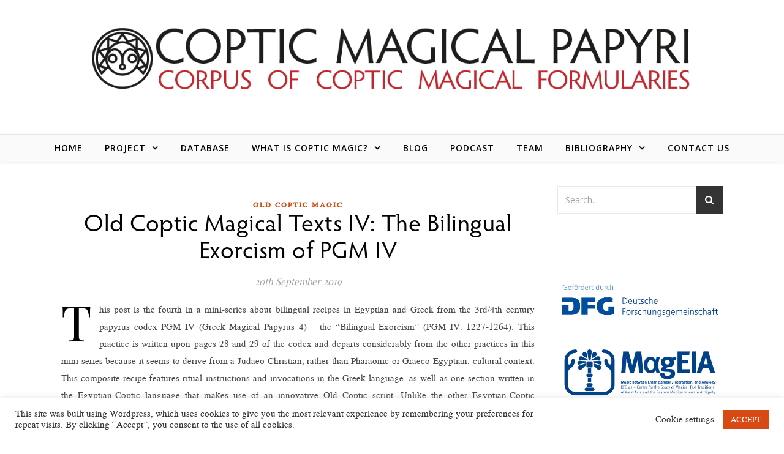

--- FILE ---
content_type: text/html; charset=UTF-8
request_url: https://www.coptic-magic.phil.uni-wuerzburg.de/index.php/tag/possession/
body_size: 19163
content:
<!DOCTYPE html>
<html lang="en-GB">
<head>
<meta charset="UTF-8">
<meta name="viewport" content="width=device-width, initial-scale=1.0" />
<link rel="profile" href="https://gmpg.org/xfn/11">
<title>possession &#8211; Coptic Magical Papyri</title>
<meta name='robots' content='max-image-preview:large' />
	<style>img:is([sizes="auto" i], [sizes^="auto," i]) { contain-intrinsic-size: 3000px 1500px }</style>
	<link rel='dns-prefetch' href='//stats.wp.com' />
<link rel='dns-prefetch' href='//fonts.googleapis.com' />
<link rel='dns-prefetch' href='//v0.wordpress.com' />
<link rel='dns-prefetch' href='//widgets.wp.com' />
<link rel='dns-prefetch' href='//s0.wp.com' />
<link rel='dns-prefetch' href='//0.gravatar.com' />
<link rel='dns-prefetch' href='//1.gravatar.com' />
<link rel='dns-prefetch' href='//2.gravatar.com' />
<link rel="alternate" type="application/rss+xml" title="Coptic Magical Papyri &raquo; Feed" href="https://www.coptic-magic.phil.uni-wuerzburg.de/index.php/feed/" />
<link rel="alternate" type="application/rss+xml" title="Coptic Magical Papyri &raquo; Comments Feed" href="https://www.coptic-magic.phil.uni-wuerzburg.de/index.php/comments/feed/" />
<link rel="alternate" type="application/rss+xml" title="Coptic Magical Papyri &raquo; possession Tag Feed" href="https://www.coptic-magic.phil.uni-wuerzburg.de/index.php/tag/possession/feed/" />
<script type="text/javascript">
/* <![CDATA[ */
window._wpemojiSettings = {"baseUrl":"https:\/\/s.w.org\/images\/core\/emoji\/16.0.1\/72x72\/","ext":".png","svgUrl":"https:\/\/s.w.org\/images\/core\/emoji\/16.0.1\/svg\/","svgExt":".svg","source":{"concatemoji":"https:\/\/www.coptic-magic.phil.uni-wuerzburg.de\/wp-includes\/js\/wp-emoji-release.min.js?ver=6.8.3"}};
/*! This file is auto-generated */
!function(s,n){var o,i,e;function c(e){try{var t={supportTests:e,timestamp:(new Date).valueOf()};sessionStorage.setItem(o,JSON.stringify(t))}catch(e){}}function p(e,t,n){e.clearRect(0,0,e.canvas.width,e.canvas.height),e.fillText(t,0,0);var t=new Uint32Array(e.getImageData(0,0,e.canvas.width,e.canvas.height).data),a=(e.clearRect(0,0,e.canvas.width,e.canvas.height),e.fillText(n,0,0),new Uint32Array(e.getImageData(0,0,e.canvas.width,e.canvas.height).data));return t.every(function(e,t){return e===a[t]})}function u(e,t){e.clearRect(0,0,e.canvas.width,e.canvas.height),e.fillText(t,0,0);for(var n=e.getImageData(16,16,1,1),a=0;a<n.data.length;a++)if(0!==n.data[a])return!1;return!0}function f(e,t,n,a){switch(t){case"flag":return n(e,"\ud83c\udff3\ufe0f\u200d\u26a7\ufe0f","\ud83c\udff3\ufe0f\u200b\u26a7\ufe0f")?!1:!n(e,"\ud83c\udde8\ud83c\uddf6","\ud83c\udde8\u200b\ud83c\uddf6")&&!n(e,"\ud83c\udff4\udb40\udc67\udb40\udc62\udb40\udc65\udb40\udc6e\udb40\udc67\udb40\udc7f","\ud83c\udff4\u200b\udb40\udc67\u200b\udb40\udc62\u200b\udb40\udc65\u200b\udb40\udc6e\u200b\udb40\udc67\u200b\udb40\udc7f");case"emoji":return!a(e,"\ud83e\udedf")}return!1}function g(e,t,n,a){var r="undefined"!=typeof WorkerGlobalScope&&self instanceof WorkerGlobalScope?new OffscreenCanvas(300,150):s.createElement("canvas"),o=r.getContext("2d",{willReadFrequently:!0}),i=(o.textBaseline="top",o.font="600 32px Arial",{});return e.forEach(function(e){i[e]=t(o,e,n,a)}),i}function t(e){var t=s.createElement("script");t.src=e,t.defer=!0,s.head.appendChild(t)}"undefined"!=typeof Promise&&(o="wpEmojiSettingsSupports",i=["flag","emoji"],n.supports={everything:!0,everythingExceptFlag:!0},e=new Promise(function(e){s.addEventListener("DOMContentLoaded",e,{once:!0})}),new Promise(function(t){var n=function(){try{var e=JSON.parse(sessionStorage.getItem(o));if("object"==typeof e&&"number"==typeof e.timestamp&&(new Date).valueOf()<e.timestamp+604800&&"object"==typeof e.supportTests)return e.supportTests}catch(e){}return null}();if(!n){if("undefined"!=typeof Worker&&"undefined"!=typeof OffscreenCanvas&&"undefined"!=typeof URL&&URL.createObjectURL&&"undefined"!=typeof Blob)try{var e="postMessage("+g.toString()+"("+[JSON.stringify(i),f.toString(),p.toString(),u.toString()].join(",")+"));",a=new Blob([e],{type:"text/javascript"}),r=new Worker(URL.createObjectURL(a),{name:"wpTestEmojiSupports"});return void(r.onmessage=function(e){c(n=e.data),r.terminate(),t(n)})}catch(e){}c(n=g(i,f,p,u))}t(n)}).then(function(e){for(var t in e)n.supports[t]=e[t],n.supports.everything=n.supports.everything&&n.supports[t],"flag"!==t&&(n.supports.everythingExceptFlag=n.supports.everythingExceptFlag&&n.supports[t]);n.supports.everythingExceptFlag=n.supports.everythingExceptFlag&&!n.supports.flag,n.DOMReady=!1,n.readyCallback=function(){n.DOMReady=!0}}).then(function(){return e}).then(function(){var e;n.supports.everything||(n.readyCallback(),(e=n.source||{}).concatemoji?t(e.concatemoji):e.wpemoji&&e.twemoji&&(t(e.twemoji),t(e.wpemoji)))}))}((window,document),window._wpemojiSettings);
/* ]]> */
</script>
<style id='wp-emoji-styles-inline-css' type='text/css'>

	img.wp-smiley, img.emoji {
		display: inline !important;
		border: none !important;
		box-shadow: none !important;
		height: 1em !important;
		width: 1em !important;
		margin: 0 0.07em !important;
		vertical-align: -0.1em !important;
		background: none !important;
		padding: 0 !important;
	}
</style>
<link rel='stylesheet' id='wp-block-library-css' href='https://www.coptic-magic.phil.uni-wuerzburg.de/wp-includes/css/dist/block-library/style.min.css?ver=6.8.3' type='text/css' media='all' />
<style id='classic-theme-styles-inline-css' type='text/css'>
/*! This file is auto-generated */
.wp-block-button__link{color:#fff;background-color:#32373c;border-radius:9999px;box-shadow:none;text-decoration:none;padding:calc(.667em + 2px) calc(1.333em + 2px);font-size:1.125em}.wp-block-file__button{background:#32373c;color:#fff;text-decoration:none}
</style>
<link rel='stylesheet' id='mediaelement-css' href='https://www.coptic-magic.phil.uni-wuerzburg.de/wp-includes/js/mediaelement/mediaelementplayer-legacy.min.css?ver=4.2.17' type='text/css' media='all' />
<link rel='stylesheet' id='wp-mediaelement-css' href='https://www.coptic-magic.phil.uni-wuerzburg.de/wp-includes/js/mediaelement/wp-mediaelement.min.css?ver=6.8.3' type='text/css' media='all' />
<style id='jetpack-sharing-buttons-style-inline-css' type='text/css'>
.jetpack-sharing-buttons__services-list{display:flex;flex-direction:row;flex-wrap:wrap;gap:0;list-style-type:none;margin:5px;padding:0}.jetpack-sharing-buttons__services-list.has-small-icon-size{font-size:12px}.jetpack-sharing-buttons__services-list.has-normal-icon-size{font-size:16px}.jetpack-sharing-buttons__services-list.has-large-icon-size{font-size:24px}.jetpack-sharing-buttons__services-list.has-huge-icon-size{font-size:36px}@media print{.jetpack-sharing-buttons__services-list{display:none!important}}.editor-styles-wrapper .wp-block-jetpack-sharing-buttons{gap:0;padding-inline-start:0}ul.jetpack-sharing-buttons__services-list.has-background{padding:1.25em 2.375em}
</style>
<style id='global-styles-inline-css' type='text/css'>
:root{--wp--preset--aspect-ratio--square: 1;--wp--preset--aspect-ratio--4-3: 4/3;--wp--preset--aspect-ratio--3-4: 3/4;--wp--preset--aspect-ratio--3-2: 3/2;--wp--preset--aspect-ratio--2-3: 2/3;--wp--preset--aspect-ratio--16-9: 16/9;--wp--preset--aspect-ratio--9-16: 9/16;--wp--preset--color--black: #000000;--wp--preset--color--cyan-bluish-gray: #abb8c3;--wp--preset--color--white: #ffffff;--wp--preset--color--pale-pink: #f78da7;--wp--preset--color--vivid-red: #cf2e2e;--wp--preset--color--luminous-vivid-orange: #ff6900;--wp--preset--color--luminous-vivid-amber: #fcb900;--wp--preset--color--light-green-cyan: #7bdcb5;--wp--preset--color--vivid-green-cyan: #00d084;--wp--preset--color--pale-cyan-blue: #8ed1fc;--wp--preset--color--vivid-cyan-blue: #0693e3;--wp--preset--color--vivid-purple: #9b51e0;--wp--preset--gradient--vivid-cyan-blue-to-vivid-purple: linear-gradient(135deg,rgba(6,147,227,1) 0%,rgb(155,81,224) 100%);--wp--preset--gradient--light-green-cyan-to-vivid-green-cyan: linear-gradient(135deg,rgb(122,220,180) 0%,rgb(0,208,130) 100%);--wp--preset--gradient--luminous-vivid-amber-to-luminous-vivid-orange: linear-gradient(135deg,rgba(252,185,0,1) 0%,rgba(255,105,0,1) 100%);--wp--preset--gradient--luminous-vivid-orange-to-vivid-red: linear-gradient(135deg,rgba(255,105,0,1) 0%,rgb(207,46,46) 100%);--wp--preset--gradient--very-light-gray-to-cyan-bluish-gray: linear-gradient(135deg,rgb(238,238,238) 0%,rgb(169,184,195) 100%);--wp--preset--gradient--cool-to-warm-spectrum: linear-gradient(135deg,rgb(74,234,220) 0%,rgb(151,120,209) 20%,rgb(207,42,186) 40%,rgb(238,44,130) 60%,rgb(251,105,98) 80%,rgb(254,248,76) 100%);--wp--preset--gradient--blush-light-purple: linear-gradient(135deg,rgb(255,206,236) 0%,rgb(152,150,240) 100%);--wp--preset--gradient--blush-bordeaux: linear-gradient(135deg,rgb(254,205,165) 0%,rgb(254,45,45) 50%,rgb(107,0,62) 100%);--wp--preset--gradient--luminous-dusk: linear-gradient(135deg,rgb(255,203,112) 0%,rgb(199,81,192) 50%,rgb(65,88,208) 100%);--wp--preset--gradient--pale-ocean: linear-gradient(135deg,rgb(255,245,203) 0%,rgb(182,227,212) 50%,rgb(51,167,181) 100%);--wp--preset--gradient--electric-grass: linear-gradient(135deg,rgb(202,248,128) 0%,rgb(113,206,126) 100%);--wp--preset--gradient--midnight: linear-gradient(135deg,rgb(2,3,129) 0%,rgb(40,116,252) 100%);--wp--preset--font-size--small: 13px;--wp--preset--font-size--medium: 20px;--wp--preset--font-size--large: 36px;--wp--preset--font-size--x-large: 42px;--wp--preset--spacing--20: 0.44rem;--wp--preset--spacing--30: 0.67rem;--wp--preset--spacing--40: 1rem;--wp--preset--spacing--50: 1.5rem;--wp--preset--spacing--60: 2.25rem;--wp--preset--spacing--70: 3.38rem;--wp--preset--spacing--80: 5.06rem;--wp--preset--shadow--natural: 6px 6px 9px rgba(0, 0, 0, 0.2);--wp--preset--shadow--deep: 12px 12px 50px rgba(0, 0, 0, 0.4);--wp--preset--shadow--sharp: 6px 6px 0px rgba(0, 0, 0, 0.2);--wp--preset--shadow--outlined: 6px 6px 0px -3px rgba(255, 255, 255, 1), 6px 6px rgba(0, 0, 0, 1);--wp--preset--shadow--crisp: 6px 6px 0px rgba(0, 0, 0, 1);}:where(.is-layout-flex){gap: 0.5em;}:where(.is-layout-grid){gap: 0.5em;}body .is-layout-flex{display: flex;}.is-layout-flex{flex-wrap: wrap;align-items: center;}.is-layout-flex > :is(*, div){margin: 0;}body .is-layout-grid{display: grid;}.is-layout-grid > :is(*, div){margin: 0;}:where(.wp-block-columns.is-layout-flex){gap: 2em;}:where(.wp-block-columns.is-layout-grid){gap: 2em;}:where(.wp-block-post-template.is-layout-flex){gap: 1.25em;}:where(.wp-block-post-template.is-layout-grid){gap: 1.25em;}.has-black-color{color: var(--wp--preset--color--black) !important;}.has-cyan-bluish-gray-color{color: var(--wp--preset--color--cyan-bluish-gray) !important;}.has-white-color{color: var(--wp--preset--color--white) !important;}.has-pale-pink-color{color: var(--wp--preset--color--pale-pink) !important;}.has-vivid-red-color{color: var(--wp--preset--color--vivid-red) !important;}.has-luminous-vivid-orange-color{color: var(--wp--preset--color--luminous-vivid-orange) !important;}.has-luminous-vivid-amber-color{color: var(--wp--preset--color--luminous-vivid-amber) !important;}.has-light-green-cyan-color{color: var(--wp--preset--color--light-green-cyan) !important;}.has-vivid-green-cyan-color{color: var(--wp--preset--color--vivid-green-cyan) !important;}.has-pale-cyan-blue-color{color: var(--wp--preset--color--pale-cyan-blue) !important;}.has-vivid-cyan-blue-color{color: var(--wp--preset--color--vivid-cyan-blue) !important;}.has-vivid-purple-color{color: var(--wp--preset--color--vivid-purple) !important;}.has-black-background-color{background-color: var(--wp--preset--color--black) !important;}.has-cyan-bluish-gray-background-color{background-color: var(--wp--preset--color--cyan-bluish-gray) !important;}.has-white-background-color{background-color: var(--wp--preset--color--white) !important;}.has-pale-pink-background-color{background-color: var(--wp--preset--color--pale-pink) !important;}.has-vivid-red-background-color{background-color: var(--wp--preset--color--vivid-red) !important;}.has-luminous-vivid-orange-background-color{background-color: var(--wp--preset--color--luminous-vivid-orange) !important;}.has-luminous-vivid-amber-background-color{background-color: var(--wp--preset--color--luminous-vivid-amber) !important;}.has-light-green-cyan-background-color{background-color: var(--wp--preset--color--light-green-cyan) !important;}.has-vivid-green-cyan-background-color{background-color: var(--wp--preset--color--vivid-green-cyan) !important;}.has-pale-cyan-blue-background-color{background-color: var(--wp--preset--color--pale-cyan-blue) !important;}.has-vivid-cyan-blue-background-color{background-color: var(--wp--preset--color--vivid-cyan-blue) !important;}.has-vivid-purple-background-color{background-color: var(--wp--preset--color--vivid-purple) !important;}.has-black-border-color{border-color: var(--wp--preset--color--black) !important;}.has-cyan-bluish-gray-border-color{border-color: var(--wp--preset--color--cyan-bluish-gray) !important;}.has-white-border-color{border-color: var(--wp--preset--color--white) !important;}.has-pale-pink-border-color{border-color: var(--wp--preset--color--pale-pink) !important;}.has-vivid-red-border-color{border-color: var(--wp--preset--color--vivid-red) !important;}.has-luminous-vivid-orange-border-color{border-color: var(--wp--preset--color--luminous-vivid-orange) !important;}.has-luminous-vivid-amber-border-color{border-color: var(--wp--preset--color--luminous-vivid-amber) !important;}.has-light-green-cyan-border-color{border-color: var(--wp--preset--color--light-green-cyan) !important;}.has-vivid-green-cyan-border-color{border-color: var(--wp--preset--color--vivid-green-cyan) !important;}.has-pale-cyan-blue-border-color{border-color: var(--wp--preset--color--pale-cyan-blue) !important;}.has-vivid-cyan-blue-border-color{border-color: var(--wp--preset--color--vivid-cyan-blue) !important;}.has-vivid-purple-border-color{border-color: var(--wp--preset--color--vivid-purple) !important;}.has-vivid-cyan-blue-to-vivid-purple-gradient-background{background: var(--wp--preset--gradient--vivid-cyan-blue-to-vivid-purple) !important;}.has-light-green-cyan-to-vivid-green-cyan-gradient-background{background: var(--wp--preset--gradient--light-green-cyan-to-vivid-green-cyan) !important;}.has-luminous-vivid-amber-to-luminous-vivid-orange-gradient-background{background: var(--wp--preset--gradient--luminous-vivid-amber-to-luminous-vivid-orange) !important;}.has-luminous-vivid-orange-to-vivid-red-gradient-background{background: var(--wp--preset--gradient--luminous-vivid-orange-to-vivid-red) !important;}.has-very-light-gray-to-cyan-bluish-gray-gradient-background{background: var(--wp--preset--gradient--very-light-gray-to-cyan-bluish-gray) !important;}.has-cool-to-warm-spectrum-gradient-background{background: var(--wp--preset--gradient--cool-to-warm-spectrum) !important;}.has-blush-light-purple-gradient-background{background: var(--wp--preset--gradient--blush-light-purple) !important;}.has-blush-bordeaux-gradient-background{background: var(--wp--preset--gradient--blush-bordeaux) !important;}.has-luminous-dusk-gradient-background{background: var(--wp--preset--gradient--luminous-dusk) !important;}.has-pale-ocean-gradient-background{background: var(--wp--preset--gradient--pale-ocean) !important;}.has-electric-grass-gradient-background{background: var(--wp--preset--gradient--electric-grass) !important;}.has-midnight-gradient-background{background: var(--wp--preset--gradient--midnight) !important;}.has-small-font-size{font-size: var(--wp--preset--font-size--small) !important;}.has-medium-font-size{font-size: var(--wp--preset--font-size--medium) !important;}.has-large-font-size{font-size: var(--wp--preset--font-size--large) !important;}.has-x-large-font-size{font-size: var(--wp--preset--font-size--x-large) !important;}
:where(.wp-block-post-template.is-layout-flex){gap: 1.25em;}:where(.wp-block-post-template.is-layout-grid){gap: 1.25em;}
:where(.wp-block-columns.is-layout-flex){gap: 2em;}:where(.wp-block-columns.is-layout-grid){gap: 2em;}
:root :where(.wp-block-pullquote){font-size: 1.5em;line-height: 1.6;}
</style>
<link rel='stylesheet' id='cookie-law-info-css' href='https://www.coptic-magic.phil.uni-wuerzburg.de/wp-content/plugins/cookie-law-info/legacy/public/css/cookie-law-info-public.css?ver=3.2.8' type='text/css' media='all' />
<link rel='stylesheet' id='cookie-law-info-gdpr-css' href='https://www.coptic-magic.phil.uni-wuerzburg.de/wp-content/plugins/cookie-law-info/legacy/public/css/cookie-law-info-gdpr.css?ver=3.2.8' type='text/css' media='all' />
<link rel='stylesheet' id='uaf_client_css-css' href='https://www.coptic-magic.phil.uni-wuerzburg.de/wp-content/uploads/useanyfont/uaf.css?ver=1741965474' type='text/css' media='all' />
<link rel='stylesheet' id='mc4wp-form-themes-css' href='https://www.coptic-magic.phil.uni-wuerzburg.de/wp-content/plugins/mailchimp-for-wp/assets/css/form-themes.css?ver=4.10.2' type='text/css' media='all' />
<link rel='stylesheet' id='search-filter-plugin-styles-css' href='https://www.coptic-magic.phil.uni-wuerzburg.de/wp-content/plugins/search-filter-pro/public/assets/css/search-filter.min.css?ver=2.5.6' type='text/css' media='all' />
<link rel='stylesheet' id='parent-style-css' href='https://www.coptic-magic.phil.uni-wuerzburg.de/wp-content/themes/savona/style.css?ver=6.8.3' type='text/css' media='all' />
<link rel='stylesheet' id='savona-style-css' href='https://www.coptic-magic.phil.uni-wuerzburg.de/wp-content/themes/savona-child/style.css?ver=6.8.3' type='text/css' media='all' />
<link rel='stylesheet' id='fontawesome-css' href='https://www.coptic-magic.phil.uni-wuerzburg.de/wp-content/themes/savona/assets/css/font-awesome.css?ver=6.8.3' type='text/css' media='all' />
<link rel='stylesheet' id='fontello-css' href='https://www.coptic-magic.phil.uni-wuerzburg.de/wp-content/themes/savona/assets/css/fontello.css?ver=6.8.3' type='text/css' media='all' />
<link rel='stylesheet' id='slick-css' href='https://www.coptic-magic.phil.uni-wuerzburg.de/wp-content/themes/savona/assets/css/slick.css?ver=6.8.3' type='text/css' media='all' />
<link rel='stylesheet' id='scrollbar-css' href='https://www.coptic-magic.phil.uni-wuerzburg.de/wp-content/themes/savona/assets/css/perfect-scrollbar.css?ver=6.8.3' type='text/css' media='all' />
<link rel='stylesheet' id='savona-woocommerce-css' href='https://www.coptic-magic.phil.uni-wuerzburg.de/wp-content/themes/savona/assets/css/woocommerce.css?ver=6.8.3' type='text/css' media='all' />
<link rel='stylesheet' id='savona-responsive-css' href='https://www.coptic-magic.phil.uni-wuerzburg.de/wp-content/themes/savona/assets/css/responsive.css?ver=6.8.3' type='text/css' media='all' />
<link rel='stylesheet' id='savona-playfair-font-css' href='//fonts.googleapis.com/css?family=Playfair+Display%3A400%2C700&#038;ver=1.0.0' type='text/css' media='all' />
<link rel='stylesheet' id='savona-opensans-font-css' href='//fonts.googleapis.com/css?family=Open+Sans%3A400italic%2C400%2C600italic%2C600%2C700italic%2C700&#038;ver=1.0.0' type='text/css' media='all' />
<link rel='stylesheet' id='jetpack_likes-css' href='https://www.coptic-magic.phil.uni-wuerzburg.de/wp-content/plugins/jetpack/modules/likes/style.css?ver=15.1' type='text/css' media='all' />
<link rel='stylesheet' id='recent-posts-widget-with-thumbnails-public-style-css' href='https://www.coptic-magic.phil.uni-wuerzburg.de/wp-content/plugins/recent-posts-widget-with-thumbnails/public.css?ver=7.1.1' type='text/css' media='all' />
<style id='akismet-widget-style-inline-css' type='text/css'>

			.a-stats {
				--akismet-color-mid-green: #357b49;
				--akismet-color-white: #fff;
				--akismet-color-light-grey: #f6f7f7;

				max-width: 350px;
				width: auto;
			}

			.a-stats * {
				all: unset;
				box-sizing: border-box;
			}

			.a-stats strong {
				font-weight: 600;
			}

			.a-stats a.a-stats__link,
			.a-stats a.a-stats__link:visited,
			.a-stats a.a-stats__link:active {
				background: var(--akismet-color-mid-green);
				border: none;
				box-shadow: none;
				border-radius: 8px;
				color: var(--akismet-color-white);
				cursor: pointer;
				display: block;
				font-family: -apple-system, BlinkMacSystemFont, 'Segoe UI', 'Roboto', 'Oxygen-Sans', 'Ubuntu', 'Cantarell', 'Helvetica Neue', sans-serif;
				font-weight: 500;
				padding: 12px;
				text-align: center;
				text-decoration: none;
				transition: all 0.2s ease;
			}

			/* Extra specificity to deal with TwentyTwentyOne focus style */
			.widget .a-stats a.a-stats__link:focus {
				background: var(--akismet-color-mid-green);
				color: var(--akismet-color-white);
				text-decoration: none;
			}

			.a-stats a.a-stats__link:hover {
				filter: brightness(110%);
				box-shadow: 0 4px 12px rgba(0, 0, 0, 0.06), 0 0 2px rgba(0, 0, 0, 0.16);
			}

			.a-stats .count {
				color: var(--akismet-color-white);
				display: block;
				font-size: 1.5em;
				line-height: 1.4;
				padding: 0 13px;
				white-space: nowrap;
			}
		
</style>
<style id='jetpack_facebook_likebox-inline-css' type='text/css'>
.widget_facebook_likebox {
	overflow: hidden;
}

</style>
<script type="text/javascript" src="https://www.coptic-magic.phil.uni-wuerzburg.de/wp-includes/js/jquery/jquery.min.js?ver=3.7.1" id="jquery-core-js"></script>
<script type="text/javascript" src="https://www.coptic-magic.phil.uni-wuerzburg.de/wp-includes/js/jquery/jquery-migrate.min.js?ver=3.4.1" id="jquery-migrate-js"></script>
<script type="text/javascript" id="cookie-law-info-js-extra">
/* <![CDATA[ */
var Cli_Data = {"nn_cookie_ids":[],"cookielist":[],"non_necessary_cookies":[],"ccpaEnabled":"","ccpaRegionBased":"","ccpaBarEnabled":"","strictlyEnabled":["necessary","obligatoire"],"ccpaType":"gdpr","js_blocking":"1","custom_integration":"","triggerDomRefresh":"","secure_cookies":""};
var cli_cookiebar_settings = {"animate_speed_hide":"500","animate_speed_show":"500","background":"#FFF","border":"#b1a6a6c2","border_on":"","button_1_button_colour":"#d94914","button_1_button_hover":"#ae3a10","button_1_link_colour":"#fff","button_1_as_button":"1","button_1_new_win":"","button_2_button_colour":"#333","button_2_button_hover":"#292929","button_2_link_colour":"#444","button_2_as_button":"","button_2_hidebar":"","button_3_button_colour":"#3566bb","button_3_button_hover":"#2a5296","button_3_link_colour":"#fff","button_3_as_button":"1","button_3_new_win":"","button_4_button_colour":"#000","button_4_button_hover":"#000000","button_4_link_colour":"#333333","button_4_as_button":"","button_7_button_colour":"#61a229","button_7_button_hover":"#4e8221","button_7_link_colour":"#fff","button_7_as_button":"1","button_7_new_win":"","font_family":"inherit","header_fix":"","notify_animate_hide":"1","notify_animate_show":"","notify_div_id":"#cookie-law-info-bar","notify_position_horizontal":"right","notify_position_vertical":"bottom","scroll_close":"","scroll_close_reload":"","accept_close_reload":"","reject_close_reload":"","showagain_tab":"","showagain_background":"#fff","showagain_border":"#000","showagain_div_id":"#cookie-law-info-again","showagain_x_position":"100px","text":"#333333","show_once_yn":"","show_once":"10000","logging_on":"","as_popup":"","popup_overlay":"1","bar_heading_text":"","cookie_bar_as":"banner","popup_showagain_position":"bottom-right","widget_position":"left"};
var log_object = {"ajax_url":"https:\/\/www.coptic-magic.phil.uni-wuerzburg.de\/wp-admin\/admin-ajax.php"};
/* ]]> */
</script>
<script type="text/javascript" src="https://www.coptic-magic.phil.uni-wuerzburg.de/wp-content/plugins/cookie-law-info/legacy/public/js/cookie-law-info-public.js?ver=3.2.8" id="cookie-law-info-js"></script>
<link rel="https://api.w.org/" href="https://www.coptic-magic.phil.uni-wuerzburg.de/index.php/wp-json/" /><link rel="alternate" title="JSON" type="application/json" href="https://www.coptic-magic.phil.uni-wuerzburg.de/index.php/wp-json/wp/v2/tags/230" /><link rel="EditURI" type="application/rsd+xml" title="RSD" href="https://www.coptic-magic.phil.uni-wuerzburg.de/xmlrpc.php?rsd" />
<meta name="generator" content="WordPress 6.8.3" />
<meta name="generator" content="Seriously Simple Podcasting 3.14.2" />

<link rel="alternate" type="application/rss+xml" title="Podcast RSS feed" href="https://www.coptic-magic.phil.uni-wuerzburg.de/feed/podcast" />

	<style>img#wpstats{display:none}</style>
		<style id="savona_dynamic_css">body {background-color: #ffffff;}#top-bar {background-color: #000000;}#top-bar a {color: #ffffff;}#top-bar a:hover,#top-bar li.current-menu-item > a,#top-bar li.current-menu-ancestor > a,#top-bar .sub-menu li.current-menu-item > a,#top-bar .sub-menu li.current-menu-ancestor> a {color: #dddddd;}#top-menu .sub-menu,#top-menu .sub-menu a {background-color: #000000;border-color: rgba(255,255,255, 0.05);}.header-logo a,.site-description {color: #111;}.entry-header {background-color: #ffffff;}#featured-links h4 {background-color: rgba(255,255,255, 0.85);color: #000000;}#main-nav a,#main-nav i,#main-nav #s {color: #000000;}.main-nav-sidebar span,.sidebar-alt-close-btn span {background-color: #000000;}#main-nav a:hover,#main-nav i:hover,#main-nav li.current-menu-item > a,#main-nav li.current-menu-ancestor > a,#main-nav .sub-menu li.current-menu-item > a,#main-nav .sub-menu li.current-menu-ancestor> a {color: #d94914;}.main-nav-sidebar:hover span {background-color: #d94914;}#main-menu .sub-menu,#main-menu .sub-menu a {background-color: #ffffff;border-color: rgba(0,0,0, 0.05);}#main-nav #s {background-color: #ffffff;}#main-nav #s::-webkit-input-placeholder { /* Chrome/Opera/Safari */color: rgba(0,0,0, 0.7);}#main-nav #s::-moz-placeholder { /* Firefox 19+ */color: rgba(0,0,0, 0.7);}#main-nav #s:-ms-input-placeholder { /* IE 10+ */color: rgba(0,0,0, 0.7);}#main-nav #s:-moz-placeholder { /* Firefox 18- */color: rgba(0,0,0, 0.7);}/* Background */.sidebar-alt,#featured-links,.main-content,#featured-slider,#page-content select,#page-content input,#page-content textarea {background-color: #ffffff;}/* Text */#page-content,#page-content select,#page-content input,#page-content textarea,#page-content .post-author a,#page-content .savona-widget a,#page-content .comment-author {color: #464646;}/* Title */#page-content h1 a,#page-content h1,#page-content h2,#page-content h3,#page-content h4,#page-content h5,#page-content h6,.post-content > p:first-child:first-letter,#page-content .author-description h4 a,#page-content .related-posts h4 a,#page-content .blog-pagination .previous-page a,#page-content .blog-pagination .next-page a,blockquote,#page-content .post-share a {color: #030303;}#page-content h1 a:hover {color: rgba(3,3,3, 0.75);}/* Meta */#page-content .post-date,#page-content .post-comments,#page-content .post-author,#page-content .related-post-date,#page-content .comment-meta a,#page-content .author-share a,#page-content .post-tags a,#page-content .tagcloud a,.widget_categories li,.widget_archive li,.ahse-subscribe-box p,.rpwwt-post-author,.rpwwt-post-categories,.rpwwt-post-date,.rpwwt-post-comments-number {color: #a1a1a1;}#page-content input::-webkit-input-placeholder { /* Chrome/Opera/Safari */color: #a1a1a1;}#page-content input::-moz-placeholder { /* Firefox 19+ */color: #a1a1a1;}#page-content input:-ms-input-placeholder { /* IE 10+ */color: #a1a1a1;}#page-content input:-moz-placeholder { /* Firefox 18- */color: #a1a1a1;}/* Accent */#page-content a,.post-categories {color: #d94914;}.ps-container > .ps-scrollbar-y-rail > .ps-scrollbar-y {background: #d94914;}#page-content a:hover {color: rgba(217,73,20, 0.8);}blockquote {border-color: #d94914;}/* Selection */::-moz-selection {color: #ffffff;background: #d94914;}::selection {color: #ffffff;background: #d94914;}/* Border */#page-content .post-footer,#page-content .author-description,#page-content .related-posts,#page-content .entry-comments,#page-content .savona-widget li,#page-content #wp-calendar,#page-content #wp-calendar caption,#page-content #wp-calendar tbody td,#page-content .widget_nav_menu li a,#page-content .tagcloud a,#page-content select,#page-content input,#page-content textarea,.widget-title h2:before,.widget-title h2:after,.post-tags a,.gallery-caption,.wp-caption-text,table tr,table th,table td,pre {border-color: #e8e8e8;}hr {background-color: #e8e8e8;}/* Buttons */.widget_search i,.widget_search #searchsubmit,.single-navigation i,#page-content .submit,#page-content .blog-pagination.numeric a,#page-content .blog-pagination.load-more a,#page-content .savona-subscribe-box input[type="submit"],#page-content .widget_wysija input[type="submit"],#page-content .post-password-form input[type="submit"],#page-content .wpcf7 [type="submit"] {color: #ffffff;background-color: #333333;}.single-navigation i:hover,#page-content .submit:hover,#page-content .blog-pagination.numeric a:hover,#page-content .blog-pagination.numeric span,#page-content .blog-pagination.load-more a:hover,#page-content .savona-subscribe-box input[type="submit"]:hover,#page-content .widget_wysija input[type="submit"]:hover,#page-content .post-password-form input[type="submit"]:hover,#page-content .wpcf7 [type="submit"]:hover {color: #ffffff;background-color: #d94914;}/* Image Overlay */.image-overlay,#infscr-loading,#page-content h4.image-overlay {color: #ffffff;background-color: rgba(73,73,73, 0.3);}.image-overlay a,.post-slider .prev-arrow,.post-slider .next-arrow,#page-content .image-overlay a,#featured-slider .slick-arrow,#featured-slider .slider-dots {color: #ffffff;}.slide-caption {background: rgba(255,255,255, 0.95);}#featured-slider .slick-active {background: #ffffff;}#page-footer,#page-footer select,#page-footer input,#page-footer textarea {background-color: #f6f6f6;color: #333333;}#page-footer,#page-footer a,#page-footer select,#page-footer input,#page-footer textarea {color: #333333;}#page-footer #s::-webkit-input-placeholder { /* Chrome/Opera/Safari */color: #333333;}#page-footer #s::-moz-placeholder { /* Firefox 19+ */color: #333333;}#page-footer #s:-ms-input-placeholder { /* IE 10+ */color: #333333;}#page-footer #s:-moz-placeholder { /* Firefox 18- */color: #333333;}/* Title */#page-footer h1,#page-footer h2,#page-footer h3,#page-footer h4,#page-footer h5,#page-footer h6 {color: #111111;}#page-footer a:hover {color: #d94914;}/* Border */#page-footer a,#page-footer .savona-widget li,#page-footer #wp-calendar,#page-footer #wp-calendar caption,#page-footer #wp-calendar tbody td,#page-footer .widget_nav_menu li a,#page-footer select,#page-footer input,#page-footer textarea,#page-footer .widget-title h2:before,#page-footer .widget-title h2:after,.footer-widgets {border-color: #e0dbdb;}#page-footer hr {background-color: #e0dbdb;}.savona-preloader-wrap {background-color: #333333;}.boxed-wrapper {max-width: 1160px;}.sidebar-alt {width: 340px;left: -340px; padding: 85px 35px 0px;}.sidebar-left,.sidebar-right {width: 307px;}[data-layout*="rsidebar"] .main-container,[data-layout*="lsidebar"] .main-container {width: calc(100% - 307px);width: -webkit-calc(100% - 307px);}[data-layout*="lrsidebar"] .main-container {width: calc(100% - 614px);width: -webkit-calc(100% - 614px);}[data-layout*="fullwidth"] .main-container {width: 100%;}#top-bar > div,#main-nav > div,#featured-slider.boxed-wrapper,#featured-links,.main-content,.page-footer-inner {padding-left: 40px;padding-right: 40px;}#top-menu {float: left;}.top-bar-socials {float: right;}.entry-header {background-image:url();}.logo-img {max-width: 1000px;}#main-nav {text-align: center;}.main-nav-sidebar {position: absolute;top: 0px;left: 40px;z-index: 1;}.main-nav-icons {position: absolute;top: 0px;right: 40px;z-index: 2;}#featured-slider.boxed-wrapper {padding-top: 41px;}#featured-links .featured-link {margin-right: 30px;}#featured-links .featured-link:last-of-type {margin-right: 0;}#featured-links .featured-link {width: calc( (100% - -30px) / 0);width: -webkit-calc( (100% - -30px) / 0);}.blog-grid > li {margin-bottom: 30px;}[data-layout*="col2"] .blog-grid > li,[data-layout*="col3"] .blog-grid > li,[data-layout*="col4"] .blog-grid > li {display: inline-block;vertical-align: top;margin-right: 37px;}[data-layout*="col2"] .blog-grid > li:nth-of-type(2n+2),[data-layout*="col3"] .blog-grid > li:nth-of-type(3n+3),[data-layout*="col4"] .blog-grid > li:nth-of-type(4n+4) {margin-right: 0;}[data-layout*="col1"] .blog-grid > li {width: 100%;}[data-layout*="col2"] .blog-grid > li {width: calc((100% - 37px ) /2);width: -webkit-calc((100% - 37px ) /2);}[data-layout*="col3"] .blog-grid > li {width: calc((100% - 2 * 37px ) /3);width: -webkit-calc((100% - 2 * 37px ) /3);}[data-layout*="col4"] .blog-grid > li {width: calc((100% - 3 * 37px ) /4);width: -webkit-calc((100% - 3 * 37px ) /4);}[data-layout*="rsidebar"] .sidebar-right {padding-left: 37px;}[data-layout*="lsidebar"] .sidebar-left {padding-right: 37px;}[data-layout*="lrsidebar"] .sidebar-right {padding-left: 37px;}[data-layout*="lrsidebar"] .sidebar-left {padding-right: 37px;}.post-content > p:first-child:first-letter { /* MOD */float: left;margin: 0px 12px 0 0;font-size: 80px;line-height: 65px;text-align: center;}@-moz-document url-prefix() {.post-content > p:first-child:first-letter {margin-top: 10px !important;}}.footer-widgets > .savona-widget {width: 30%;margin-right: 5%;}.footer-widgets > .savona-widget:nth-child(3n+3) {margin-right: 0;}.footer-widgets > .savona-widget:nth-child(3n+4) {clear: both;}.copyright-info {float: right;}.footer-socials {float: left;}.woocommerce div.product .stock,.woocommerce div.product p.price,.woocommerce div.product span.price,.woocommerce ul.products li.product .price,.woocommerce-Reviews .woocommerce-review__author,.woocommerce form .form-row .required,.woocommerce form .form-row.woocommerce-invalid label,.woocommerce #page-content div.product .woocommerce-tabs ul.tabs li a {color: #464646;}.woocommerce a.remove:hover {color: #464646 !important;}.woocommerce a.remove,.woocommerce .product_meta,#page-content .woocommerce-breadcrumb,#page-content .woocommerce-review-link,#page-content .woocommerce-breadcrumb a,#page-content .woocommerce-MyAccount-navigation-link a,.woocommerce .woocommerce-info:before,.woocommerce #page-content .woocommerce-result-count,.woocommerce-page #page-content .woocommerce-result-count,.woocommerce-Reviews .woocommerce-review__published-date,.woocommerce .product_list_widget .quantity,.woocommerce .widget_products .amount,.woocommerce .widget_price_filter .price_slider_amount,.woocommerce .widget_recently_viewed_products .amount,.woocommerce .widget_top_rated_products .amount,.woocommerce .widget_recent_reviews .reviewer {color: #a1a1a1;}.woocommerce a.remove {color: #a1a1a1 !important;}p.demo_store,.woocommerce-store-notice,.woocommerce span.onsale { background-color: #d94914;}.woocommerce .star-rating::before,.woocommerce .star-rating span::before,.woocommerce #page-content ul.products li.product .button,#page-content .woocommerce ul.products li.product .button,#page-content .woocommerce-MyAccount-navigation-link.is-active a,#page-content .woocommerce-MyAccount-navigation-link a:hover { color: #d94914;}.woocommerce form.login,.woocommerce form.register,.woocommerce-account fieldset,.woocommerce form.checkout_coupon,.woocommerce .woocommerce-info,.woocommerce .woocommerce-error,.woocommerce .woocommerce-message,.woocommerce .widget_shopping_cart .total,.woocommerce.widget_shopping_cart .total,.woocommerce-Reviews .comment_container,.woocommerce-cart #payment ul.payment_methods,#add_payment_method #payment ul.payment_methods,.woocommerce-checkout #payment ul.payment_methods,.woocommerce div.product .woocommerce-tabs ul.tabs::before,.woocommerce div.product .woocommerce-tabs ul.tabs::after,.woocommerce div.product .woocommerce-tabs ul.tabs li,.woocommerce .woocommerce-MyAccount-navigation-link,.select2-container--default .select2-selection--single {border-color: #e8e8e8;}.woocommerce-cart #payment,#add_payment_method #payment,.woocommerce-checkout #payment,.woocommerce .woocommerce-info,.woocommerce .woocommerce-error,.woocommerce .woocommerce-message,.woocommerce div.product .woocommerce-tabs ul.tabs li {background-color: rgba(232,232,232, 0.3);}.woocommerce-cart #payment div.payment_box::before,#add_payment_method #payment div.payment_box::before,.woocommerce-checkout #payment div.payment_box::before {border-color: rgba(232,232,232, 0.5);}.woocommerce-cart #payment div.payment_box,#add_payment_method #payment div.payment_box,.woocommerce-checkout #payment div.payment_box {background-color: rgba(232,232,232, 0.5);}#page-content .woocommerce input.button,#page-content .woocommerce a.button,#page-content .woocommerce a.button.alt,#page-content .woocommerce button.button.alt,#page-content .woocommerce input.button.alt,#page-content .woocommerce #respond input#submit.alt,.woocommerce #page-content .widget_product_search input[type="submit"],.woocommerce #page-content .woocommerce-message .button,.woocommerce #page-content a.button.alt,.woocommerce #page-content button.button.alt,.woocommerce #page-content #respond input#submit,.woocommerce #page-content .widget_price_filter .button,.woocommerce #page-content .woocommerce-message .button,.woocommerce-page #page-content .woocommerce-message .button,.woocommerce #page-content nav.woocommerce-pagination ul li a,.woocommerce #page-content nav.woocommerce-pagination ul li span {color: #ffffff;background-color: #333333;}#page-content .woocommerce input.button:hover,#page-content .woocommerce a.button:hover,#page-content .woocommerce a.button.alt:hover,#page-content .woocommerce button.button.alt:hover,#page-content .woocommerce input.button.alt:hover,#page-content .woocommerce #respond input#submit.alt:hover,.woocommerce #page-content .woocommerce-message .button:hover,.woocommerce #page-content a.button.alt:hover,.woocommerce #page-content button.button.alt:hover,.woocommerce #page-content #respond input#submit:hover,.woocommerce #page-content .widget_price_filter .button:hover,.woocommerce #page-content .woocommerce-message .button:hover,.woocommerce-page #page-content .woocommerce-message .button:hover,.woocommerce #page-content nav.woocommerce-pagination ul li a:hover,.woocommerce #page-content nav.woocommerce-pagination ul li span.current {color: #ffffff;background-color: #d94914;}.woocommerce #page-content nav.woocommerce-pagination ul li a.prev,.woocommerce #page-content nav.woocommerce-pagination ul li a.next {color: #333333;}.woocommerce #page-content nav.woocommerce-pagination ul li a.prev:hover,.woocommerce #page-content nav.woocommerce-pagination ul li a.next:hover {color: #d94914;}.woocommerce #page-content nav.woocommerce-pagination ul li a.prev:after,.woocommerce #page-content nav.woocommerce-pagination ul li a.next:after {color: #ffffff;}.woocommerce #page-content nav.woocommerce-pagination ul li a.prev:hover:after,.woocommerce #page-content nav.woocommerce-pagination ul li a.next:hover:after {color: #ffffff;}.cssload-container{width:100%;height:36px;text-align:center}.cssload-speeding-wheel{width:36px;height:36px;margin:0 auto;border:2px solid #ffffff;border-radius:50%;border-left-color:transparent;border-right-color:transparent;animation:cssload-spin 575ms infinite linear;-o-animation:cssload-spin 575ms infinite linear;-ms-animation:cssload-spin 575ms infinite linear;-webkit-animation:cssload-spin 575ms infinite linear;-moz-animation:cssload-spin 575ms infinite linear}@keyframes cssload-spin{100%{transform:rotate(360deg);transform:rotate(360deg)}}@-o-keyframes cssload-spin{100%{-o-transform:rotate(360deg);transform:rotate(360deg)}}@-ms-keyframes cssload-spin{100%{-ms-transform:rotate(360deg);transform:rotate(360deg)}}@-webkit-keyframes cssload-spin{100%{-webkit-transform:rotate(360deg);transform:rotate(360deg)}}@-moz-keyframes cssload-spin{100%{-moz-transform:rotate(360deg);transform:rotate(360deg)}}</style>
<!-- Jetpack Open Graph Tags -->
<meta property="og:type" content="website" />
<meta property="og:title" content="possession &#8211; Coptic Magical Papyri" />
<meta property="og:url" content="https://www.coptic-magic.phil.uni-wuerzburg.de/index.php/tag/possession/" />
<meta property="og:site_name" content="Coptic Magical Papyri" />
<meta property="og:image" content="https://www.coptic-magic.phil.uni-wuerzburg.de/wp-content/uploads/2018/11/cropped-coptic-magic-logo-bw-1.jpg" />
<meta property="og:image:width" content="512" />
<meta property="og:image:height" content="512" />
<meta property="og:image:alt" content="" />
<meta property="og:locale" content="en_GB" />

<!-- End Jetpack Open Graph Tags -->
<link rel="icon" href="https://www.coptic-magic.phil.uni-wuerzburg.de/wp-content/uploads/2018/11/cropped-coptic-magic-logo-bw-1-32x32.jpg" sizes="32x32" />
<link rel="icon" href="https://www.coptic-magic.phil.uni-wuerzburg.de/wp-content/uploads/2018/11/cropped-coptic-magic-logo-bw-1-192x192.jpg" sizes="192x192" />
<link rel="apple-touch-icon" href="https://www.coptic-magic.phil.uni-wuerzburg.de/wp-content/uploads/2018/11/cropped-coptic-magic-logo-bw-1-180x180.jpg" />
<meta name="msapplication-TileImage" content="https://www.coptic-magic.phil.uni-wuerzburg.de/wp-content/uploads/2018/11/cropped-coptic-magic-logo-bw-1-270x270.jpg" />
</head>

<body data-rsssl=1 class="archive tag tag-possession tag-230 wp-custom-logo wp-theme-savona wp-child-theme-savona-child">
	<!-- Preloader -->
	
	<!-- Page Wrapper -->
	<div id="page-wrap">
		
		<a class="skip-link screen-reader-text" href="#page-content">Skip to content</a>
		
		<!-- Boxed Wrapper -->
		<div id="page-header" >

			<div class="entry-header">
		<div class="cv-outer">
		<div class="cv-inner">
			<div class="header-logo">
				
					
				<a href="https://www.coptic-magic.phil.uni-wuerzburg.de/" title="Coptic Magical Papyri" class="logo-img">
					<img src="https://www.coptic-magic.phil.uni-wuerzburg.de/wp-content/uploads/2024/11/red-kernedArtboard-1.png" alt="Coptic Magical Papyri">
				</a>
				
				
								<br>
				<p class="site-description"></p>
								
			</div>
		</div>
		</div>
	</div><div id="main-nav" class="clear-fix" data-fixed="1">

	<div >	
		
		<!-- Alt Sidebar Icon -->
		

		<!-- Icons -->
		<div class="main-nav-icons">
			
					</div>


		<!-- Menu -->
		<span class="mobile-menu-btn">
			<i class="fa fa-chevron-down"></i>
		</span>

		<nav class="main-menu-container"><ul id="main-menu" class=""><li id="menu-item-70" class="menu-item menu-item-type-custom menu-item-object-custom menu-item-home menu-item-70"><a href="https://www.coptic-magic.phil.uni-wuerzburg.de">Home</a></li>
<li id="menu-item-71" class="menu-item menu-item-type-post_type menu-item-object-page menu-item-home menu-item-has-children menu-item-71"><a href="https://www.coptic-magic.phil.uni-wuerzburg.de/">Project</a>
<ul class="sub-menu">
	<li id="menu-item-50759" class="menu-item menu-item-type-post_type menu-item-object-page menu-item-home menu-item-50759"><a href="https://www.coptic-magic.phil.uni-wuerzburg.de/">Corpus of Coptic Magical Formularies</a></li>
	<li id="menu-item-50758" class="menu-item menu-item-type-post_type menu-item-object-page menu-item-50758"><a href="https://www.coptic-magic.phil.uni-wuerzburg.de/index.php/coptic-magical-papyri-vernacular-religion-in-late-antique-and-early-islamic-egypt/">Coptic Magical Papyri: Vernacular Religion in Late Antique and Early Islamic Egypt</a></li>
</ul>
</li>
<li id="menu-item-22075" class="menu-item menu-item-type-post_type menu-item-object-page menu-item-22075"><a href="https://www.coptic-magic.phil.uni-wuerzburg.de/index.php/manuscripts-search/">Database</a></li>
<li id="menu-item-33312" class="menu-item menu-item-type-post_type menu-item-object-post menu-item-has-children menu-item-33312"><a href="https://www.coptic-magic.phil.uni-wuerzburg.de/index.php/2018/12/07/what-is-coptic-magic/">What is Coptic Magic?</a>
<ul class="sub-menu">
	<li id="menu-item-33313" class="menu-item menu-item-type-post_type menu-item-object-post menu-item-33313"><a href="https://www.coptic-magic.phil.uni-wuerzburg.de/index.php/2019/08/07/religion-in-the-coptic-magical-papyri/">Religion in the Coptic Magical Papyri</a></li>
	<li id="menu-item-33314" class="menu-item menu-item-type-post_type menu-item-object-post menu-item-33314"><a href="https://www.coptic-magic.phil.uni-wuerzburg.de/index.php/2020/04/03/looking-at-the-coptic-magical-papyri/">Looking at the Coptic Magical Papyri</a></li>
	<li id="menu-item-50793" class="menu-item menu-item-type-taxonomy menu-item-object-category menu-item-50793"><a href="https://www.coptic-magic.phil.uni-wuerzburg.de/index.php/category/animals-in-coptic-magic/">Animals in Coptic Magic</a></li>
	<li id="menu-item-33315" class="menu-item menu-item-type-taxonomy menu-item-object-category menu-item-33315"><a href="https://www.coptic-magic.phil.uni-wuerzburg.de/index.php/category/case-study/">Case Studies</a></li>
	<li id="menu-item-33318" class="menu-item menu-item-type-taxonomy menu-item-object-category menu-item-33318"><a href="https://www.coptic-magic.phil.uni-wuerzburg.de/index.php/category/coptic-amulets/">Coptic Amulets</a></li>
	<li id="menu-item-33319" class="menu-item menu-item-type-taxonomy menu-item-object-category menu-item-33319"><a href="https://www.coptic-magic.phil.uni-wuerzburg.de/index.php/category/coptic-charms/">Coptic Charms</a></li>
	<li id="menu-item-33317" class="menu-item menu-item-type-taxonomy menu-item-object-category menu-item-33317"><a href="https://www.coptic-magic.phil.uni-wuerzburg.de/index.php/category/coptic-curses/">Coptic Curses</a></li>
	<li id="menu-item-33321" class="menu-item menu-item-type-taxonomy menu-item-object-category menu-item-33321"><a href="https://www.coptic-magic.phil.uni-wuerzburg.de/index.php/category/coptic-favour-spells/">Coptic Favour Spells</a></li>
	<li id="menu-item-33320" class="menu-item menu-item-type-taxonomy menu-item-object-category menu-item-33320"><a href="https://www.coptic-magic.phil.uni-wuerzburg.de/index.php/category/coptic-love-spells/">Coptic Love Spells</a></li>
	<li id="menu-item-33322" class="menu-item menu-item-type-taxonomy menu-item-object-category menu-item-33322"><a href="https://www.coptic-magic.phil.uni-wuerzburg.de/index.php/category/old-coptic-magic/">Old Coptic Magic</a></li>
</ul>
</li>
<li id="menu-item-217" class="menu-item menu-item-type-post_type menu-item-object-page current_page_parent menu-item-217"><a href="https://www.coptic-magic.phil.uni-wuerzburg.de/index.php/blog/">Blog</a></li>
<li id="menu-item-73" class="menu-item menu-item-type-post_type menu-item-object-page menu-item-73"><a href="https://www.coptic-magic.phil.uni-wuerzburg.de/index.php/the-podcast/">Podcast</a></li>
<li id="menu-item-74" class="menu-item menu-item-type-post_type menu-item-object-page menu-item-74"><a href="https://www.coptic-magic.phil.uni-wuerzburg.de/index.php/the-team/">Team</a></li>
<li id="menu-item-75" class="menu-item menu-item-type-post_type menu-item-object-page menu-item-has-children menu-item-75"><a href="https://www.coptic-magic.phil.uni-wuerzburg.de/index.php/bibliography/">Bibliography</a>
<ul class="sub-menu">
	<li id="menu-item-24102" class="menu-item menu-item-type-post_type menu-item-object-page menu-item-24102"><a href="https://www.coptic-magic.phil.uni-wuerzburg.de/index.php/bibliography/">Bibliography (Coptic-language Magic)</a></li>
	<li id="menu-item-24101" class="menu-item menu-item-type-post_type menu-item-object-page menu-item-24101"><a href="https://www.coptic-magic.phil.uni-wuerzburg.de/index.php/bibliography-greek-language-magic/">Bibliography (Greek-language Magic)</a></li>
	<li id="menu-item-76" class="menu-item menu-item-type-post_type menu-item-object-page menu-item-76"><a href="https://www.coptic-magic.phil.uni-wuerzburg.de/index.php/online-resources/">Online Resources</a></li>
</ul>
</li>
<li id="menu-item-100" class="menu-item menu-item-type-post_type menu-item-object-page menu-item-100"><a href="https://www.coptic-magic.phil.uni-wuerzburg.de/index.php/contact-us/">Contact Us</a></li>
</ul></nav><nav class="mobile-menu-container"><ul id="mobile-menu" class=""><li class="menu-item menu-item-type-custom menu-item-object-custom menu-item-home menu-item-70"><a href="https://www.coptic-magic.phil.uni-wuerzburg.de">Home</a></li>
<li class="menu-item menu-item-type-post_type menu-item-object-page menu-item-home menu-item-has-children menu-item-71"><a href="https://www.coptic-magic.phil.uni-wuerzburg.de/">Project</a>
<ul class="sub-menu">
	<li class="menu-item menu-item-type-post_type menu-item-object-page menu-item-home menu-item-50759"><a href="https://www.coptic-magic.phil.uni-wuerzburg.de/">Corpus of Coptic Magical Formularies</a></li>
	<li class="menu-item menu-item-type-post_type menu-item-object-page menu-item-50758"><a href="https://www.coptic-magic.phil.uni-wuerzburg.de/index.php/coptic-magical-papyri-vernacular-religion-in-late-antique-and-early-islamic-egypt/">Coptic Magical Papyri: Vernacular Religion in Late Antique and Early Islamic Egypt</a></li>
</ul>
</li>
<li class="menu-item menu-item-type-post_type menu-item-object-page menu-item-22075"><a href="https://www.coptic-magic.phil.uni-wuerzburg.de/index.php/manuscripts-search/">Database</a></li>
<li class="menu-item menu-item-type-post_type menu-item-object-post menu-item-has-children menu-item-33312"><a href="https://www.coptic-magic.phil.uni-wuerzburg.de/index.php/2018/12/07/what-is-coptic-magic/">What is Coptic Magic?</a>
<ul class="sub-menu">
	<li class="menu-item menu-item-type-post_type menu-item-object-post menu-item-33313"><a href="https://www.coptic-magic.phil.uni-wuerzburg.de/index.php/2019/08/07/religion-in-the-coptic-magical-papyri/">Religion in the Coptic Magical Papyri</a></li>
	<li class="menu-item menu-item-type-post_type menu-item-object-post menu-item-33314"><a href="https://www.coptic-magic.phil.uni-wuerzburg.de/index.php/2020/04/03/looking-at-the-coptic-magical-papyri/">Looking at the Coptic Magical Papyri</a></li>
	<li class="menu-item menu-item-type-taxonomy menu-item-object-category menu-item-50793"><a href="https://www.coptic-magic.phil.uni-wuerzburg.de/index.php/category/animals-in-coptic-magic/">Animals in Coptic Magic</a></li>
	<li class="menu-item menu-item-type-taxonomy menu-item-object-category menu-item-33315"><a href="https://www.coptic-magic.phil.uni-wuerzburg.de/index.php/category/case-study/">Case Studies</a></li>
	<li class="menu-item menu-item-type-taxonomy menu-item-object-category menu-item-33318"><a href="https://www.coptic-magic.phil.uni-wuerzburg.de/index.php/category/coptic-amulets/">Coptic Amulets</a></li>
	<li class="menu-item menu-item-type-taxonomy menu-item-object-category menu-item-33319"><a href="https://www.coptic-magic.phil.uni-wuerzburg.de/index.php/category/coptic-charms/">Coptic Charms</a></li>
	<li class="menu-item menu-item-type-taxonomy menu-item-object-category menu-item-33317"><a href="https://www.coptic-magic.phil.uni-wuerzburg.de/index.php/category/coptic-curses/">Coptic Curses</a></li>
	<li class="menu-item menu-item-type-taxonomy menu-item-object-category menu-item-33321"><a href="https://www.coptic-magic.phil.uni-wuerzburg.de/index.php/category/coptic-favour-spells/">Coptic Favour Spells</a></li>
	<li class="menu-item menu-item-type-taxonomy menu-item-object-category menu-item-33320"><a href="https://www.coptic-magic.phil.uni-wuerzburg.de/index.php/category/coptic-love-spells/">Coptic Love Spells</a></li>
	<li class="menu-item menu-item-type-taxonomy menu-item-object-category menu-item-33322"><a href="https://www.coptic-magic.phil.uni-wuerzburg.de/index.php/category/old-coptic-magic/">Old Coptic Magic</a></li>
</ul>
</li>
<li class="menu-item menu-item-type-post_type menu-item-object-page current_page_parent menu-item-217"><a href="https://www.coptic-magic.phil.uni-wuerzburg.de/index.php/blog/">Blog</a></li>
<li class="menu-item menu-item-type-post_type menu-item-object-page menu-item-73"><a href="https://www.coptic-magic.phil.uni-wuerzburg.de/index.php/the-podcast/">Podcast</a></li>
<li class="menu-item menu-item-type-post_type menu-item-object-page menu-item-74"><a href="https://www.coptic-magic.phil.uni-wuerzburg.de/index.php/the-team/">Team</a></li>
<li class="menu-item menu-item-type-post_type menu-item-object-page menu-item-has-children menu-item-75"><a href="https://www.coptic-magic.phil.uni-wuerzburg.de/index.php/bibliography/">Bibliography</a>
<ul class="sub-menu">
	<li class="menu-item menu-item-type-post_type menu-item-object-page menu-item-24102"><a href="https://www.coptic-magic.phil.uni-wuerzburg.de/index.php/bibliography/">Bibliography (Coptic-language Magic)</a></li>
	<li class="menu-item menu-item-type-post_type menu-item-object-page menu-item-24101"><a href="https://www.coptic-magic.phil.uni-wuerzburg.de/index.php/bibliography-greek-language-magic/">Bibliography (Greek-language Magic)</a></li>
	<li class="menu-item menu-item-type-post_type menu-item-object-page menu-item-76"><a href="https://www.coptic-magic.phil.uni-wuerzburg.de/index.php/online-resources/">Online Resources</a></li>
</ul>
</li>
<li class="menu-item menu-item-type-post_type menu-item-object-page menu-item-100"><a href="https://www.coptic-magic.phil.uni-wuerzburg.de/index.php/contact-us/">Contact Us</a></li>
</ul></nav>
	</div>

</div><!-- #main-nav -->

		</div><!-- .boxed-wrapper -->

		<!-- Page Content -->
		<div id="page-content">

			
<div class="main-content clear-fix boxed-wrapper" data-layout="col1-rsidebar" data-sidebar-sticky="1">
	
	<!-- Main Container -->
<div class="main-container">
	
	<ul class="blog-grid"><li>			<article id="post-1477" class="blog-post post-1477 post type-post status-publish format-standard hentry category-old-coptic-magic tag-bilingual tag-coptic-magic tag-demons tag-exorcism tag-hebrew-patriarchs tag-holy-spirit tag-holy-trinity tag-old-coptic tag-possession tag-the-devil">
				
				<div class="post-media">
					<a href="https://www.coptic-magic.phil.uni-wuerzburg.de/index.php/2019/09/20/old-coptic-magical-texts-iv-the-bilingual-exorcism-of-pgm-iv/"></a>
									</div>

				<header class="post-header">

			 		<div class="post-categories"><a href="https://www.coptic-magic.phil.uni-wuerzburg.de/index.php/category/old-coptic-magic/" rel="category tag">Old Coptic Magic</a> </div>
					<h1 class="post-title">
						<a href="https://www.coptic-magic.phil.uni-wuerzburg.de/index.php/2019/09/20/old-coptic-magical-texts-iv-the-bilingual-exorcism-of-pgm-iv/">Old Coptic Magical Texts IV: The Bilingual Exorcism of PGM IV</a>
					</h1>
					
					<div class="post-meta clear-fix">
												<span class="post-date">20th September 2019</span>
											</div>
					
				</header>

				
				<div class="post-content">
					<p>This post is the fourth in a mini-series about bilingual recipes in Egyptian and Greek from the 3rd/4th century papyrus codex PGM IV (Greek Magical Papyrus 4) – the “Bilingual Exorcism” (PGM IV. 1227-1264). This practice is written upon pages 28 and 29 of the codex and departs considerably from the other practices in this mini-series because it seems to derive from a Judaeo-Christian, rather than Pharaonic or Graeco-Egyptian, cultural context. This composite recipe features ritual instructions and invocations in the Greek language, as well as one section written in the Egyptian-Coptic language that makes use of an innovative Old Coptic script. Unlike the other Egyptian-Coptic language sections of the&hellip;</p>				</div>

				
								<div class="read-more">
					<a href="https://www.coptic-magic.phil.uni-wuerzburg.de/index.php/2019/09/20/old-coptic-magical-texts-iv-the-bilingual-exorcism-of-pgm-iv/">Read More</a>
				</div>
								
				<footer class="post-footer">

					
										
				</footer>

				<!-- Related Posts -->
				
			</article>
		
			</li></ul>
	
</div><!-- .main-container -->
<div class="sidebar-right-wrap">
	<aside class="sidebar-right">
		<div id="search-4" class="savona-widget widget_search"><form role="search" method="get" id="searchform" class="clear-fix" action="https://www.coptic-magic.phil.uni-wuerzburg.de/"><input type="search" name="s" id="s" placeholder="Search..." data-placeholder="Type &amp; hit enter..." value="" /><i class="fa fa-search"></i><input type="submit" id="searchsubmit" value="st" /></form></div><div id="facebook-likebox-5" class="savona-widget widget_facebook_likebox">		<div id="fb-root"></div>
		<div class="fb-page" data-href="https://www.facebook.com/copticmagic/" data-width="340"  data-height="432" data-hide-cover="false" data-show-facepile="true" data-tabs="false" data-hide-cta="false" data-small-header="false">
		<div class="fb-xfbml-parse-ignore"><blockquote cite="https://www.facebook.com/copticmagic/"><a href="https://www.facebook.com/copticmagic/"></a></blockquote></div>
		</div>
		</div><div id="block-8" class="savona-widget widget_block widget_media_image">
<figure class="wp-block-image size-full"><a href="https://www.dfg.de" target="_blank" rel=" noreferrer noopener"><img loading="lazy" decoding="async" width="1000" height="245" src="https://www.coptic-magic.phil.uni-wuerzburg.de/wp-content/uploads/2024/11/csm_dfg_logo_schriftzug_blau_foerderung_4c_cropped_c488b5fa8a.jpg" alt="DFG" class="wp-image-50748" srcset="https://www.coptic-magic.phil.uni-wuerzburg.de/wp-content/uploads/2024/11/csm_dfg_logo_schriftzug_blau_foerderung_4c_cropped_c488b5fa8a.jpg 1000w, https://www.coptic-magic.phil.uni-wuerzburg.de/wp-content/uploads/2024/11/csm_dfg_logo_schriftzug_blau_foerderung_4c_cropped_c488b5fa8a-300x74.jpg 300w, https://www.coptic-magic.phil.uni-wuerzburg.de/wp-content/uploads/2024/11/csm_dfg_logo_schriftzug_blau_foerderung_4c_cropped_c488b5fa8a-768x188.jpg 768w" sizes="auto, (max-width: 1000px) 100vw, 1000px" /></a></figure>
</div><div id="block-7" class="savona-widget widget_block widget_media_image">
<figure class="wp-block-image size-full wp-duotone-rgb067137-ccc-1"><a href="https://www.phil.uni-wuerzburg.de/mageia/" target="_blank" rel=" noreferrer noopener"><img loading="lazy" decoding="async" width="960" height="300" src="https://www.coptic-magic.phil.uni-wuerzburg.de/wp-content/uploads/2024/11/MagEIA_RGB_Horizontal_123-cropped.png" alt="DFG Kolleg-Forschungsgruppe MagEIA" class="wp-image-50747" srcset="https://www.coptic-magic.phil.uni-wuerzburg.de/wp-content/uploads/2024/11/MagEIA_RGB_Horizontal_123-cropped.png 960w, https://www.coptic-magic.phil.uni-wuerzburg.de/wp-content/uploads/2024/11/MagEIA_RGB_Horizontal_123-cropped-300x94.png 300w, https://www.coptic-magic.phil.uni-wuerzburg.de/wp-content/uploads/2024/11/MagEIA_RGB_Horizontal_123-cropped-768x240.png 768w" sizes="auto, (max-width: 960px) 100vw, 960px" /></a></figure>
</div><div id="media_image-11" class="savona-widget widget_media_image"><a href="http://www.aegyptologie.uni-wuerzburg.de/startseite/"><img width="300" height="68" src="https://www.coptic-magic.phil.uni-wuerzburg.de/wp-content/uploads/2018/11/JMU-Aegyptologie-Logo-300x68.jpg" class="image wp-image-104  attachment-medium size-medium" alt="" style="max-width: 100%; height: auto;" decoding="async" loading="lazy" srcset="https://www.coptic-magic.phil.uni-wuerzburg.de/wp-content/uploads/2018/11/JMU-Aegyptologie-Logo-300x68.jpg 300w, https://www.coptic-magic.phil.uni-wuerzburg.de/wp-content/uploads/2018/11/JMU-Aegyptologie-Logo-768x174.jpg 768w, https://www.coptic-magic.phil.uni-wuerzburg.de/wp-content/uploads/2018/11/JMU-Aegyptologie-Logo-1024x232.jpg 1024w" sizes="auto, (max-width: 300px) 100vw, 300px" /></a></div><div id="block-12" class="savona-widget widget_block widget_media_image">
<figure class="wp-block-image size-full is-resized"><a href="https://www.orient-mediterranee.com"><img loading="lazy" decoding="async" width="876" height="400" src="https://www.coptic-magic.phil.uni-wuerzburg.de/wp-content/uploads/2025/10/logo-om_2.jpg" alt="Logo UMR 8167 Orient et Méditeranée" class="wp-image-52359" style="width:auto;height:80px" srcset="https://www.coptic-magic.phil.uni-wuerzburg.de/wp-content/uploads/2025/10/logo-om_2.jpg 876w, https://www.coptic-magic.phil.uni-wuerzburg.de/wp-content/uploads/2025/10/logo-om_2-300x137.jpg 300w, https://www.coptic-magic.phil.uni-wuerzburg.de/wp-content/uploads/2025/10/logo-om_2-768x351.jpg 768w" sizes="auto, (max-width: 876px) 100vw, 876px" /></a></figure>
</div><div id="block-11" class="savona-widget widget_block widget_media_image"><div class="wp-block-image">
<figure class="aligncenter size-full is-resized"><a href="https://www.cnrs.fr/en"><img loading="lazy" decoding="async" width="875" height="863" src="https://www.coptic-magic.phil.uni-wuerzburg.de/wp-content/uploads/2025/10/LOGO_CNRS_BLEU.png" alt="CNRS logo" class="wp-image-52358" style="width:auto;height:80px" srcset="https://www.coptic-magic.phil.uni-wuerzburg.de/wp-content/uploads/2025/10/LOGO_CNRS_BLEU.png 875w, https://www.coptic-magic.phil.uni-wuerzburg.de/wp-content/uploads/2025/10/LOGO_CNRS_BLEU-300x296.png 300w, https://www.coptic-magic.phil.uni-wuerzburg.de/wp-content/uploads/2025/10/LOGO_CNRS_BLEU-768x757.png 768w, https://www.coptic-magic.phil.uni-wuerzburg.de/wp-content/uploads/2025/10/LOGO_CNRS_BLEU-75x75.png 75w" sizes="auto, (max-width: 875px) 100vw, 875px" /></a></figure></div></div><div id="rss-3" class="savona-widget widget_rss"><div class="widget-title"><h2><a class="rsswidget rss-widget-feed" href="https://anchor.fm/s/2139d9a8/podcast/rss"><img class="rss-widget-icon" style="border:0" width="14" height="14" src="https://www.coptic-magic.phil.uni-wuerzburg.de/wp-includes/images/rss.png" alt="RSS" loading="lazy" /></a> <a class="rsswidget rss-widget-title" href="https://www.coptic-magic.phil.uni-wuerzburg.de/">Coptic magical papyri podcast</a></h2></div><ul><li><a class='rsswidget' href='https://podcasters.spotify.com/pod/show/coptic-magical-papyri/episodes/Looking-Back-at-the-Five-Years-of-the-Coptic-Magical-Papyri-Project-e2f7ari'>Looking Back at the Five Years of the Coptic Magical Papyri Project</a></li><li><a class='rsswidget' href='https://podcasters.spotify.com/pod/show/coptic-magical-papyri/episodes/Magic-in-the-Byzantine-World-with-Michael-Zellmann-Rohrer-e20va7b'>Magic in the Byzantine World with Michael Zellmann-Rohrer</a></li><li><a class='rsswidget' href='https://podcasters.spotify.com/pod/show/coptic-magical-papyri/episodes/Talking-Ancient-Magic-with-David-Frankfurter-e1oedrn'>Talking Ancient Magic with David Frankfurter</a></li><li><a class='rsswidget' href='https://podcasters.spotify.com/pod/show/coptic-magical-papyri/episodes/Intersection-between-Christian-and-Jewish-Magic-with-Joseph-Sanzo-e1jbnnp'>Intersection between Christian and Jewish Magic with Joseph Sanzo</a></li><li><a class='rsswidget' href='https://podcasters.spotify.com/pod/show/coptic-magical-papyri/episodes/Greek-and-Egyptian-Deities-in-Coptic-Magical-Texts-with-Roxanne-Blanger-Sarrazin-e1d74ru'>Greek and Egyptian Deities in Coptic Magical Texts with Roxanne Bélanger Sarrazin</a></li><li><a class='rsswidget' href='https://podcasters.spotify.com/pod/show/coptic-magical-papyri/episodes/Coptic-Pharmacological-Texts-with-Anne-Grons-e1637ff'>Coptic Pharmacological Texts with Anne Grons</a></li><li><a class='rsswidget' href='https://podcasters.spotify.com/pod/show/coptic-magical-papyri/episodes/Case-Study-Praise-of-the-Archangel-Michael-e13kq2p'>Case Study: Praise of the Archangel Michael</a></li><li><a class='rsswidget' href='https://podcasters.spotify.com/pod/show/coptic-magical-papyri/episodes/Ancient-Christian-Liturgy-and-Magic-with-gnes-Mihalyk-epl9ui'>Ancient Christian Liturgy and Magic with Ágnes Mihalykó</a></li><li><a class='rsswidget' href='https://podcasters.spotify.com/pod/show/coptic-magical-papyri/episodes/A-Focus-on-Coptic-with-Edward-Love-em3o1n'>A Focus on Coptic with Edward Love</a></li><li><a class='rsswidget' href='https://podcasters.spotify.com/pod/show/coptic-magical-papyri/episodes/Egyptian-Language-Development-with-Edward-Love-einrjc'>Egyptian Language Development with Edward Love</a></li></ul></div><div id="recent-posts-widget-with-thumbnails-3" class="savona-widget recent-posts-widget-with-thumbnails">
<div id="rpwwt-recent-posts-widget-with-thumbnails-3" class="rpwwt-widget">
<div class="widget-title"><h2>Recent Posts</h2></div>
	<ul>
		<li><a href="https://www.coptic-magic.phil.uni-wuerzburg.de/index.php/2026/01/16/angels-in-coptic-magic-i-introduction/"><img width="75" height="75" src="https://www.coptic-magic.phil.uni-wuerzburg.de/wp-content/uploads/2026/01/N-1126-00-000067-wpu-75x75.jpg" class="attachment-75x75 size-75x75" alt="" decoding="async" loading="lazy" srcset="https://www.coptic-magic.phil.uni-wuerzburg.de/wp-content/uploads/2026/01/N-1126-00-000067-wpu-75x75.jpg 75w, https://www.coptic-magic.phil.uni-wuerzburg.de/wp-content/uploads/2026/01/N-1126-00-000067-wpu-150x150.jpg 150w" sizes="auto, (max-width: 75px) 100vw, 75px" /><span class="rpwwt-post-title">Angels in Coptic Magic I: Introduction</span></a><div class="rpwwt-post-date">16th January 2026</div></li>
		<li><a href="https://www.coptic-magic.phil.uni-wuerzburg.de/index.php/2025/12/11/2025-review-the-first-year-of-the-coptic-magical-formularies-project/"><img width="75" height="75" src="https://www.coptic-magic.phil.uni-wuerzburg.de/wp-content/uploads/2025/12/apis_2601_593VR_16_1_NEG.TIF_593vr_16_1_Neg_1166x966-75x75.jpg" class="attachment-75x75 size-75x75" alt="" decoding="async" loading="lazy" srcset="https://www.coptic-magic.phil.uni-wuerzburg.de/wp-content/uploads/2025/12/apis_2601_593VR_16_1_NEG.TIF_593vr_16_1_Neg_1166x966-75x75.jpg 75w, https://www.coptic-magic.phil.uni-wuerzburg.de/wp-content/uploads/2025/12/apis_2601_593VR_16_1_NEG.TIF_593vr_16_1_Neg_1166x966-150x150.jpg 150w" sizes="auto, (max-width: 75px) 100vw, 75px" /><span class="rpwwt-post-title">2025 Review: The First Year of the Coptic Magical Formularies Project</span></a><div class="rpwwt-post-date">11th December 2025</div></li>
		<li><a href="https://www.coptic-magic.phil.uni-wuerzburg.de/index.php/2025/11/06/three-healing-prescriptions-from-a-now-lost-codex-ii-a-fumigation-prescription-and-prayer-for-childbirth/"><img width="75" height="75" src="https://www.coptic-magic.phil.uni-wuerzburg.de/wp-content/uploads/2025/11/COPTE-129-20-fol-178-75x75.jpg" class="attachment-75x75 size-75x75" alt="" decoding="async" loading="lazy" srcset="https://www.coptic-magic.phil.uni-wuerzburg.de/wp-content/uploads/2025/11/COPTE-129-20-fol-178-75x75.jpg 75w, https://www.coptic-magic.phil.uni-wuerzburg.de/wp-content/uploads/2025/11/COPTE-129-20-fol-178-150x150.jpg 150w" sizes="auto, (max-width: 75px) 100vw, 75px" /><span class="rpwwt-post-title">Three Healing Prescriptions from a Now-Lost Codex II: A Fumigation Prescription and Prayer for Childbirth </span></a><div class="rpwwt-post-date">6th November 2025</div></li>
		<li><a href="https://www.coptic-magic.phil.uni-wuerzburg.de/index.php/2025/10/09/animals-in-coptic-magic-iv-animal-behaviour-in-magic-of-love-and-hate/"><img width="75" height="75" src="https://www.coptic-magic.phil.uni-wuerzburg.de/wp-content/uploads/2025/10/Brooklyn-41.1266--75x75.jpg" class="attachment-75x75 size-75x75" alt="" decoding="async" loading="lazy" srcset="https://www.coptic-magic.phil.uni-wuerzburg.de/wp-content/uploads/2025/10/Brooklyn-41.1266--75x75.jpg 75w, https://www.coptic-magic.phil.uni-wuerzburg.de/wp-content/uploads/2025/10/Brooklyn-41.1266--150x150.jpg 150w" sizes="auto, (max-width: 75px) 100vw, 75px" /><span class="rpwwt-post-title">Animals in Coptic Magic IV: Animal Behaviour in Magic of Love and Hate </span></a><div class="rpwwt-post-date">9th October 2025</div></li>
		<li><a href="https://www.coptic-magic.phil.uni-wuerzburg.de/index.php/2025/09/11/three-healing-prescriptions-from-a-now-lost-codex-i-introduction-to-the-manuscript/"><img width="75" height="75" src="https://www.coptic-magic.phil.uni-wuerzburg.de/wp-content/uploads/2025/09/Original-COPTE-129-20-fol-178-KYP-T333-75x75.jpg" class="attachment-75x75 size-75x75" alt="" decoding="async" loading="lazy" srcset="https://www.coptic-magic.phil.uni-wuerzburg.de/wp-content/uploads/2025/09/Original-COPTE-129-20-fol-178-KYP-T333-75x75.jpg 75w, https://www.coptic-magic.phil.uni-wuerzburg.de/wp-content/uploads/2025/09/Original-COPTE-129-20-fol-178-KYP-T333-150x150.jpg 150w" sizes="auto, (max-width: 75px) 100vw, 75px" /><span class="rpwwt-post-title">Three Healing Prescriptions from a Now-Lost Codex I: Introduction to the Manuscript </span></a><div class="rpwwt-post-date">11th September 2025</div></li>
	</ul>
</div><!-- .rpwwt-widget -->
</div><div id="categories-3" class="savona-widget widget_categories"><div class="widget-title"><h2>Categories</h2></div>
			<ul>
					<li class="cat-item cat-item-325"><a href="https://www.coptic-magic.phil.uni-wuerzburg.de/index.php/category/angels-in-coptic-magic/">Angels in Coptic Magic</a>
</li>
	<li class="cat-item cat-item-315"><a href="https://www.coptic-magic.phil.uni-wuerzburg.de/index.php/category/animals-in-coptic-magic/">Animals in Coptic Magic</a>
</li>
	<li class="cat-item cat-item-308"><a href="https://www.coptic-magic.phil.uni-wuerzburg.de/index.php/category/aramaic-magic/">aramaic magic</a>
</li>
	<li class="cat-item cat-item-4"><a href="https://www.coptic-magic.phil.uni-wuerzburg.de/index.php/category/case-study/">Case Study</a>
</li>
	<li class="cat-item cat-item-252"><a href="https://www.coptic-magic.phil.uni-wuerzburg.de/index.php/category/coptic-amulets/">Coptic Amulets</a>
</li>
	<li class="cat-item cat-item-139"><a href="https://www.coptic-magic.phil.uni-wuerzburg.de/index.php/category/coptic-charms/">Coptic Charms</a>
</li>
	<li class="cat-item cat-item-237"><a href="https://www.coptic-magic.phil.uni-wuerzburg.de/index.php/category/coptic-curses/">Coptic Curses</a>
</li>
	<li class="cat-item cat-item-255"><a href="https://www.coptic-magic.phil.uni-wuerzburg.de/index.php/category/coptic-favour-spells/">Coptic Favour Spells</a>
</li>
	<li class="cat-item cat-item-285"><a href="https://www.coptic-magic.phil.uni-wuerzburg.de/index.php/category/coptic-love-spells/">Coptic Love Spells</a>
</li>
	<li class="cat-item cat-item-3"><a href="https://www.coptic-magic.phil.uni-wuerzburg.de/index.php/category/coptic-magic/">Coptic Magic</a>
</li>
	<li class="cat-item cat-item-299"><a href="https://www.coptic-magic.phil.uni-wuerzburg.de/index.php/category/database_updates/">Database updates</a>
</li>
	<li class="cat-item cat-item-145"><a href="https://www.coptic-magic.phil.uni-wuerzburg.de/index.php/category/greek-magic/">Greek Magic</a>
</li>
	<li class="cat-item cat-item-319"><a href="https://www.coptic-magic.phil.uni-wuerzburg.de/index.php/category/healing/">Healing</a>
</li>
	<li class="cat-item cat-item-7"><a href="https://www.coptic-magic.phil.uni-wuerzburg.de/index.php/category/history-of-magic/">History of Magic</a>
</li>
	<li class="cat-item cat-item-309"><a href="https://www.coptic-magic.phil.uni-wuerzburg.de/index.php/category/incantation-bowls/">incantation bowls</a>
</li>
	<li class="cat-item cat-item-98"><a href="https://www.coptic-magic.phil.uni-wuerzburg.de/index.php/category/looking-at-the-coptic-magical-papyri/">Looking at the Coptic Magical Papyri</a>
</li>
	<li class="cat-item cat-item-6"><a href="https://www.coptic-magic.phil.uni-wuerzburg.de/index.php/category/news/">News</a>
</li>
	<li class="cat-item cat-item-160"><a href="https://www.coptic-magic.phil.uni-wuerzburg.de/index.php/category/old-coptic-magic/">Old Coptic Magic</a>
</li>
	<li class="cat-item cat-item-284"><a href="https://www.coptic-magic.phil.uni-wuerzburg.de/index.php/category/podcast/">Podcast</a>
</li>
	<li class="cat-item cat-item-31"><a href="https://www.coptic-magic.phil.uni-wuerzburg.de/index.php/category/religion-in-the-coptic-magical-papyri/">Religion in the Coptic Magical Papyri</a>
</li>
	<li class="cat-item cat-item-1"><a href="https://www.coptic-magic.phil.uni-wuerzburg.de/index.php/category/the-kyprianos-database/">The Kyprianos Database</a>
</li>
	<li class="cat-item cat-item-300"><a href="https://www.coptic-magic.phil.uni-wuerzburg.de/index.php/category/database/">The Kyprianos Database</a>
</li>
	<li class="cat-item cat-item-5"><a href="https://www.coptic-magic.phil.uni-wuerzburg.de/index.php/category/theory-of-magic/">Theory of Magic</a>
</li>
			</ul>

			</div><div id="tag_cloud-4" class="savona-widget widget_tag_cloud"><div class="widget-title"><h2>Tags</h2></div><div class="tagcloud"><a href="https://www.coptic-magic.phil.uni-wuerzburg.de/index.php/tag/amulet/" class="tag-cloud-link tag-link-62 tag-link-position-1" style="font-size: 11.315789473684pt;" aria-label="amulet (5 items)">amulet</a>
<a href="https://www.coptic-magic.phil.uni-wuerzburg.de/index.php/tag/amulets/" class="tag-cloud-link tag-link-99 tag-link-position-2" style="font-size: 15.368421052632pt;" aria-label="amulets (9 items)">amulets</a>
<a href="https://www.coptic-magic.phil.uni-wuerzburg.de/index.php/tag/angels/" class="tag-cloud-link tag-link-112 tag-link-position-3" style="font-size: 13.526315789474pt;" aria-label="angels (7 items)">angels</a>
<a href="https://www.coptic-magic.phil.uni-wuerzburg.de/index.php/tag/animals/" class="tag-cloud-link tag-link-316 tag-link-position-4" style="font-size: 9.8421052631579pt;" aria-label="animals (4 items)">animals</a>
<a href="https://www.coptic-magic.phil.uni-wuerzburg.de/index.php/tag/annual-review/" class="tag-cloud-link tag-link-222 tag-link-position-5" style="font-size: 13.526315789474pt;" aria-label="annual review (7 items)">annual review</a>
<a href="https://www.coptic-magic.phil.uni-wuerzburg.de/index.php/tag/applied-texts/" class="tag-cloud-link tag-link-105 tag-link-position-6" style="font-size: 9.8421052631579pt;" aria-label="applied texts (4 items)">applied texts</a>
<a href="https://www.coptic-magic.phil.uni-wuerzburg.de/index.php/tag/arabic/" class="tag-cloud-link tag-link-202 tag-link-position-7" style="font-size: 8pt;" aria-label="arabic (3 items)">arabic</a>
<a href="https://www.coptic-magic.phil.uni-wuerzburg.de/index.php/tag/archangel-michael/" class="tag-cloud-link tag-link-103 tag-link-position-8" style="font-size: 8pt;" aria-label="archangel michael (3 items)">archangel michael</a>
<a href="https://www.coptic-magic.phil.uni-wuerzburg.de/index.php/tag/bible/" class="tag-cloud-link tag-link-79 tag-link-position-9" style="font-size: 8pt;" aria-label="bible (3 items)">bible</a>
<a href="https://www.coptic-magic.phil.uni-wuerzburg.de/index.php/tag/bilingual/" class="tag-cloud-link tag-link-163 tag-link-position-10" style="font-size: 9.8421052631579pt;" aria-label="Bilingual (4 items)">Bilingual</a>
<a href="https://www.coptic-magic.phil.uni-wuerzburg.de/index.php/tag/christianity/" class="tag-cloud-link tag-link-12 tag-link-position-11" style="font-size: 11.315789473684pt;" aria-label="christianity (5 items)">christianity</a>
<a href="https://www.coptic-magic.phil.uni-wuerzburg.de/index.php/tag/conference-report/" class="tag-cloud-link tag-link-168 tag-link-position-12" style="font-size: 13.526315789474pt;" aria-label="conference report (7 items)">conference report</a>
<a href="https://www.coptic-magic.phil.uni-wuerzburg.de/index.php/tag/coptic-magic/" class="tag-cloud-link tag-link-8 tag-link-position-13" style="font-size: 22pt;" aria-label="coptic magic (22 items)">coptic magic</a>
<a href="https://www.coptic-magic.phil.uni-wuerzburg.de/index.php/tag/curses/" class="tag-cloud-link tag-link-9 tag-link-position-14" style="font-size: 18.684210526316pt;" aria-label="curses (14 items)">curses</a>
<a href="https://www.coptic-magic.phil.uni-wuerzburg.de/index.php/tag/database/" class="tag-cloud-link tag-link-223 tag-link-position-15" style="font-size: 11.315789473684pt;" aria-label="database (5 items)">database</a>
<a href="https://www.coptic-magic.phil.uni-wuerzburg.de/index.php/tag/database-update/" class="tag-cloud-link tag-link-302 tag-link-position-16" style="font-size: 17.394736842105pt;" aria-label="database update (12 items)">database update</a>
<a href="https://www.coptic-magic.phil.uni-wuerzburg.de/index.php/tag/demotic-magical-papyri/" class="tag-cloud-link tag-link-194 tag-link-position-17" style="font-size: 11.315789473684pt;" aria-label="demotic magical papyri (5 items)">demotic magical papyri</a>
<a href="https://www.coptic-magic.phil.uni-wuerzburg.de/index.php/tag/divination/" class="tag-cloud-link tag-link-164 tag-link-position-18" style="font-size: 9.8421052631579pt;" aria-label="Divination (4 items)">Divination</a>
<a href="https://www.coptic-magic.phil.uni-wuerzburg.de/index.php/tag/fayum/" class="tag-cloud-link tag-link-76 tag-link-position-19" style="font-size: 8pt;" aria-label="fayum (3 items)">fayum</a>
<a href="https://www.coptic-magic.phil.uni-wuerzburg.de/index.php/tag/fever/" class="tag-cloud-link tag-link-167 tag-link-position-20" style="font-size: 8pt;" aria-label="fever (3 items)">fever</a>
<a href="https://www.coptic-magic.phil.uni-wuerzburg.de/index.php/tag/formularies/" class="tag-cloud-link tag-link-104 tag-link-position-21" style="font-size: 11.315789473684pt;" aria-label="formularies (5 items)">formularies</a>
<a href="https://www.coptic-magic.phil.uni-wuerzburg.de/index.php/tag/genizah/" class="tag-cloud-link tag-link-90 tag-link-position-22" style="font-size: 8pt;" aria-label="genizah (3 items)">genizah</a>
<a href="https://www.coptic-magic.phil.uni-wuerzburg.de/index.php/tag/gnosticism/" class="tag-cloud-link tag-link-51 tag-link-position-23" style="font-size: 11.315789473684pt;" aria-label="gnosticism (5 items)">gnosticism</a>
<a href="https://www.coptic-magic.phil.uni-wuerzburg.de/index.php/tag/gnostics/" class="tag-cloud-link tag-link-53 tag-link-position-24" style="font-size: 8pt;" aria-label="gnostics (3 items)">gnostics</a>
<a href="https://www.coptic-magic.phil.uni-wuerzburg.de/index.php/tag/greek-magic/" class="tag-cloud-link tag-link-147 tag-link-position-25" style="font-size: 9.8421052631579pt;" aria-label="Greek magic (4 items)">Greek magic</a>
<a href="https://www.coptic-magic.phil.uni-wuerzburg.de/index.php/tag/greek-magical-papyri/" class="tag-cloud-link tag-link-195 tag-link-position-26" style="font-size: 9.8421052631579pt;" aria-label="greek magical papyri (4 items)">greek magical papyri</a>
<a href="https://www.coptic-magic.phil.uni-wuerzburg.de/index.php/tag/healing/" class="tag-cloud-link tag-link-78 tag-link-position-27" style="font-size: 16.842105263158pt;" aria-label="healing (11 items)">healing</a>
<a href="https://www.coptic-magic.phil.uni-wuerzburg.de/index.php/tag/isis/" class="tag-cloud-link tag-link-14 tag-link-position-28" style="font-size: 8pt;" aria-label="isis (3 items)">isis</a>
<a href="https://www.coptic-magic.phil.uni-wuerzburg.de/index.php/tag/jesus-christ/" class="tag-cloud-link tag-link-49 tag-link-position-29" style="font-size: 14.447368421053pt;" aria-label="jesus christ (8 items)">jesus christ</a>
<a href="https://www.coptic-magic.phil.uni-wuerzburg.de/index.php/tag/jewish-magic/" class="tag-cloud-link tag-link-245 tag-link-position-30" style="font-size: 8pt;" aria-label="jewish magic (3 items)">jewish magic</a>
<a href="https://www.coptic-magic.phil.uni-wuerzburg.de/index.php/tag/kellis/" class="tag-cloud-link tag-link-34 tag-link-position-31" style="font-size: 8pt;" aria-label="kellis (3 items)">kellis</a>
<a href="https://www.coptic-magic.phil.uni-wuerzburg.de/index.php/tag/love-spell/" class="tag-cloud-link tag-link-107 tag-link-position-32" style="font-size: 8pt;" aria-label="love spell (3 items)">love spell</a>
<a href="https://www.coptic-magic.phil.uni-wuerzburg.de/index.php/tag/magic/" class="tag-cloud-link tag-link-11 tag-link-position-33" style="font-size: 19.052631578947pt;" aria-label="magic (15 items)">magic</a>
<a href="https://www.coptic-magic.phil.uni-wuerzburg.de/index.php/tag/magical-gems/" class="tag-cloud-link tag-link-110 tag-link-position-34" style="font-size: 8pt;" aria-label="magical gems (3 items)">magical gems</a>
<a href="https://www.coptic-magic.phil.uni-wuerzburg.de/index.php/tag/nag-hammadi/" class="tag-cloud-link tag-link-54 tag-link-position-35" style="font-size: 8pt;" aria-label="nag hammadi (3 items)">nag hammadi</a>
<a href="https://www.coptic-magic.phil.uni-wuerzburg.de/index.php/tag/old-coptic/" class="tag-cloud-link tag-link-161 tag-link-position-36" style="font-size: 13.526315789474pt;" aria-label="Old Coptic (7 items)">Old Coptic</a>
<a href="https://www.coptic-magic.phil.uni-wuerzburg.de/index.php/tag/paganism/" class="tag-cloud-link tag-link-13 tag-link-position-37" style="font-size: 8pt;" aria-label="paganism (3 items)">paganism</a>
<a href="https://www.coptic-magic.phil.uni-wuerzburg.de/index.php/tag/parchment/" class="tag-cloud-link tag-link-153 tag-link-position-38" style="font-size: 11.315789473684pt;" aria-label="parchment (5 items)">parchment</a>
<a href="https://www.coptic-magic.phil.uni-wuerzburg.de/index.php/tag/podcast/" class="tag-cloud-link tag-link-283 tag-link-position-39" style="font-size: 8pt;" aria-label="Podcast (3 items)">Podcast</a>
<a href="https://www.coptic-magic.phil.uni-wuerzburg.de/index.php/tag/psalm-90/" class="tag-cloud-link tag-link-46 tag-link-position-40" style="font-size: 8pt;" aria-label="psalm 90 (3 items)">psalm 90</a>
<a href="https://www.coptic-magic.phil.uni-wuerzburg.de/index.php/tag/psalms/" class="tag-cloud-link tag-link-48 tag-link-position-41" style="font-size: 8pt;" aria-label="psalms (3 items)">psalms</a>
<a href="https://www.coptic-magic.phil.uni-wuerzburg.de/index.php/tag/separation-spells/" class="tag-cloud-link tag-link-37 tag-link-position-42" style="font-size: 9.8421052631579pt;" aria-label="separation spells (4 items)">separation spells</a>
<a href="https://www.coptic-magic.phil.uni-wuerzburg.de/index.php/tag/shenoute/" class="tag-cloud-link tag-link-19 tag-link-position-43" style="font-size: 8pt;" aria-label="shenoute (3 items)">shenoute</a>
<a href="https://www.coptic-magic.phil.uni-wuerzburg.de/index.php/tag/statistics/" class="tag-cloud-link tag-link-123 tag-link-position-44" style="font-size: 8pt;" aria-label="statistics (3 items)">statistics</a>
<a href="https://www.coptic-magic.phil.uni-wuerzburg.de/index.php/tag/the-devil/" class="tag-cloud-link tag-link-17 tag-link-position-45" style="font-size: 8pt;" aria-label="the devil (3 items)">the devil</a></div>
</div><div id="archives-3" class="savona-widget widget_archive"><div class="widget-title"><h2>Archives</h2></div>
			<ul>
					<li><a href='https://www.coptic-magic.phil.uni-wuerzburg.de/index.php/2026/01/'>January 2026</a></li>
	<li><a href='https://www.coptic-magic.phil.uni-wuerzburg.de/index.php/2025/12/'>December 2025</a></li>
	<li><a href='https://www.coptic-magic.phil.uni-wuerzburg.de/index.php/2025/11/'>November 2025</a></li>
	<li><a href='https://www.coptic-magic.phil.uni-wuerzburg.de/index.php/2025/10/'>October 2025</a></li>
	<li><a href='https://www.coptic-magic.phil.uni-wuerzburg.de/index.php/2025/09/'>September 2025</a></li>
	<li><a href='https://www.coptic-magic.phil.uni-wuerzburg.de/index.php/2025/03/'>March 2025</a></li>
	<li><a href='https://www.coptic-magic.phil.uni-wuerzburg.de/index.php/2025/01/'>January 2025</a></li>
	<li><a href='https://www.coptic-magic.phil.uni-wuerzburg.de/index.php/2024/12/'>December 2024</a></li>
	<li><a href='https://www.coptic-magic.phil.uni-wuerzburg.de/index.php/2024/11/'>November 2024</a></li>
	<li><a href='https://www.coptic-magic.phil.uni-wuerzburg.de/index.php/2024/03/'>March 2024</a></li>
	<li><a href='https://www.coptic-magic.phil.uni-wuerzburg.de/index.php/2024/02/'>February 2024</a></li>
	<li><a href='https://www.coptic-magic.phil.uni-wuerzburg.de/index.php/2023/11/'>November 2023</a></li>
	<li><a href='https://www.coptic-magic.phil.uni-wuerzburg.de/index.php/2023/03/'>March 2023</a></li>
	<li><a href='https://www.coptic-magic.phil.uni-wuerzburg.de/index.php/2022/12/'>December 2022</a></li>
	<li><a href='https://www.coptic-magic.phil.uni-wuerzburg.de/index.php/2022/09/'>September 2022</a></li>
	<li><a href='https://www.coptic-magic.phil.uni-wuerzburg.de/index.php/2022/07/'>July 2022</a></li>
	<li><a href='https://www.coptic-magic.phil.uni-wuerzburg.de/index.php/2022/06/'>June 2022</a></li>
	<li><a href='https://www.coptic-magic.phil.uni-wuerzburg.de/index.php/2022/02/'>February 2022</a></li>
	<li><a href='https://www.coptic-magic.phil.uni-wuerzburg.de/index.php/2022/01/'>January 2022</a></li>
	<li><a href='https://www.coptic-magic.phil.uni-wuerzburg.de/index.php/2021/12/'>December 2021</a></li>
	<li><a href='https://www.coptic-magic.phil.uni-wuerzburg.de/index.php/2021/11/'>November 2021</a></li>
	<li><a href='https://www.coptic-magic.phil.uni-wuerzburg.de/index.php/2021/10/'>October 2021</a></li>
	<li><a href='https://www.coptic-magic.phil.uni-wuerzburg.de/index.php/2021/08/'>August 2021</a></li>
	<li><a href='https://www.coptic-magic.phil.uni-wuerzburg.de/index.php/2021/07/'>July 2021</a></li>
	<li><a href='https://www.coptic-magic.phil.uni-wuerzburg.de/index.php/2021/06/'>June 2021</a></li>
	<li><a href='https://www.coptic-magic.phil.uni-wuerzburg.de/index.php/2021/05/'>May 2021</a></li>
	<li><a href='https://www.coptic-magic.phil.uni-wuerzburg.de/index.php/2021/04/'>April 2021</a></li>
	<li><a href='https://www.coptic-magic.phil.uni-wuerzburg.de/index.php/2021/03/'>March 2021</a></li>
	<li><a href='https://www.coptic-magic.phil.uni-wuerzburg.de/index.php/2021/01/'>January 2021</a></li>
	<li><a href='https://www.coptic-magic.phil.uni-wuerzburg.de/index.php/2020/12/'>December 2020</a></li>
	<li><a href='https://www.coptic-magic.phil.uni-wuerzburg.de/index.php/2020/11/'>November 2020</a></li>
	<li><a href='https://www.coptic-magic.phil.uni-wuerzburg.de/index.php/2020/10/'>October 2020</a></li>
	<li><a href='https://www.coptic-magic.phil.uni-wuerzburg.de/index.php/2020/08/'>August 2020</a></li>
	<li><a href='https://www.coptic-magic.phil.uni-wuerzburg.de/index.php/2020/07/'>July 2020</a></li>
	<li><a href='https://www.coptic-magic.phil.uni-wuerzburg.de/index.php/2020/06/'>June 2020</a></li>
	<li><a href='https://www.coptic-magic.phil.uni-wuerzburg.de/index.php/2020/05/'>May 2020</a></li>
	<li><a href='https://www.coptic-magic.phil.uni-wuerzburg.de/index.php/2020/04/'>April 2020</a></li>
	<li><a href='https://www.coptic-magic.phil.uni-wuerzburg.de/index.php/2020/03/'>March 2020</a></li>
	<li><a href='https://www.coptic-magic.phil.uni-wuerzburg.de/index.php/2020/02/'>February 2020</a></li>
	<li><a href='https://www.coptic-magic.phil.uni-wuerzburg.de/index.php/2020/01/'>January 2020</a></li>
	<li><a href='https://www.coptic-magic.phil.uni-wuerzburg.de/index.php/2019/12/'>December 2019</a></li>
	<li><a href='https://www.coptic-magic.phil.uni-wuerzburg.de/index.php/2019/11/'>November 2019</a></li>
	<li><a href='https://www.coptic-magic.phil.uni-wuerzburg.de/index.php/2019/10/'>October 2019</a></li>
	<li><a href='https://www.coptic-magic.phil.uni-wuerzburg.de/index.php/2019/09/'>September 2019</a></li>
	<li><a href='https://www.coptic-magic.phil.uni-wuerzburg.de/index.php/2019/08/'>August 2019</a></li>
	<li><a href='https://www.coptic-magic.phil.uni-wuerzburg.de/index.php/2019/07/'>July 2019</a></li>
	<li><a href='https://www.coptic-magic.phil.uni-wuerzburg.de/index.php/2019/06/'>June 2019</a></li>
	<li><a href='https://www.coptic-magic.phil.uni-wuerzburg.de/index.php/2019/05/'>May 2019</a></li>
	<li><a href='https://www.coptic-magic.phil.uni-wuerzburg.de/index.php/2019/04/'>April 2019</a></li>
	<li><a href='https://www.coptic-magic.phil.uni-wuerzburg.de/index.php/2019/03/'>March 2019</a></li>
	<li><a href='https://www.coptic-magic.phil.uni-wuerzburg.de/index.php/2019/02/'>February 2019</a></li>
	<li><a href='https://www.coptic-magic.phil.uni-wuerzburg.de/index.php/2019/01/'>January 2019</a></li>
	<li><a href='https://www.coptic-magic.phil.uni-wuerzburg.de/index.php/2018/12/'>December 2018</a></li>
			</ul>

			</div><div id="media_image-12" class="savona-widget widget_media_image"><img width="300" height="300" src="https://www.coptic-magic.phil.uni-wuerzburg.de/wp-content/uploads/2018/12/coptic-magic-logo-grey-300x300.gif" class="image wp-image-175  attachment-medium size-medium" alt="" style="max-width: 100%; height: auto;" decoding="async" loading="lazy" srcset="https://www.coptic-magic.phil.uni-wuerzburg.de/wp-content/uploads/2018/12/coptic-magic-logo-grey-300x300.gif 300w, https://www.coptic-magic.phil.uni-wuerzburg.de/wp-content/uploads/2018/12/coptic-magic-logo-grey-150x150.gif 150w, https://www.coptic-magic.phil.uni-wuerzburg.de/wp-content/uploads/2018/12/coptic-magic-logo-grey-768x768.gif 768w, https://www.coptic-magic.phil.uni-wuerzburg.de/wp-content/uploads/2018/12/coptic-magic-logo-grey-1024x1024.gif 1024w, https://www.coptic-magic.phil.uni-wuerzburg.de/wp-content/uploads/2018/12/coptic-magic-logo-grey-1140x1140.gif 1140w, https://www.coptic-magic.phil.uni-wuerzburg.de/wp-content/uploads/2018/12/coptic-magic-logo-grey-75x75.gif 75w" sizes="auto, (max-width: 300px) 100vw, 300px" /></div><div id="meta-3" class="savona-widget widget_meta"><div class="widget-title"><h2>Meta</h2></div>
		<ul>
						<li><a href="https://www.coptic-magic.phil.uni-wuerzburg.de/wp-login.php">Log in</a></li>
			<li><a href="https://www.coptic-magic.phil.uni-wuerzburg.de/index.php/feed/">Entries feed</a></li>
			<li><a href="https://www.coptic-magic.phil.uni-wuerzburg.de/index.php/comments/feed/">Comments feed</a></li>

			<li><a href="https://en-gb.wordpress.org/">WordPress.org</a></li>
		</ul>

		</div><div id="block-3" class="savona-widget widget_block widget_media_image"></div>	</aside>
</div>
</div>

		</div><!-- #page-content -->

		<!-- Page Footer -->
		<footer id="page-footer" class="clear-fix">
			
			<!-- Scroll Top Button -->
			<span class="scrolltop">
				<i class="fa fa fa-angle-up"></i>
			</span>

			<div class="page-footer-inner boxed-wrapper">

			<!-- Footer Widgets -->
			
			<div class="footer-copyright">
				<div class="copyright-info">
								</div>
				
				<div class="credit">
					Savona Theme by 					<a href="http://optimathemes.com/">
					Optima Themes					</a>
				</div>

			</div>

			</div><!-- .boxed-wrapper -->

		</footer><!-- #page-footer -->

	</div><!-- #page-wrap -->

<script type="speculationrules">
{"prefetch":[{"source":"document","where":{"and":[{"href_matches":"\/*"},{"not":{"href_matches":["\/wp-*.php","\/wp-admin\/*","\/wp-content\/uploads\/*","\/wp-content\/*","\/wp-content\/plugins\/*","\/wp-content\/themes\/savona-child\/*","\/wp-content\/themes\/savona\/*","\/*\\?(.+)"]}},{"not":{"selector_matches":"a[rel~=\"nofollow\"]"}},{"not":{"selector_matches":".no-prefetch, .no-prefetch a"}}]},"eagerness":"conservative"}]}
</script>
<svg xmlns="http://www.w3.org/2000/svg" viewBox="0 0 0 0" width="0" height="0" focusable="false" role="none" style="visibility: hidden; position: absolute; left: -9999px; overflow: hidden;" ><defs><filter id="wp-duotone-rgb067137-ccc-1"><feColorMatrix color-interpolation-filters="sRGB" type="matrix" values=" .299 .587 .114 0 0 .299 .587 .114 0 0 .299 .587 .114 0 0 .299 .587 .114 0 0 " /><feComponentTransfer color-interpolation-filters="sRGB" ><feFuncR type="table" tableValues="0 0.8" /><feFuncG type="table" tableValues="0.26274509803922 0.8" /><feFuncB type="table" tableValues="0.53725490196078 0.8" /><feFuncA type="table" tableValues="1 1" /></feComponentTransfer><feComposite in2="SourceGraphic" operator="in" /></filter></defs></svg><!--googleoff: all--><div id="cookie-law-info-bar" data-nosnippet="true"><span><div class="cli-bar-container cli-style-v2"><div class="cli-bar-message">This site was built using Wordpress, which uses cookies to give you the most relevant experience by remembering your preferences for repeat visits. By clicking “Accept”, you consent to the use of all cookies.</div><div class="cli-bar-btn_container"><a role='button' class="cli_settings_button" style="margin:0px 10px 0px 5px">Cookie settings</a><a role='button' data-cli_action="accept" id="cookie_action_close_header" class="medium cli-plugin-button cli-plugin-main-button cookie_action_close_header cli_action_button wt-cli-accept-btn">ACCEPT</a></div></div></span></div><div id="cookie-law-info-again" data-nosnippet="true"><span id="cookie_hdr_showagain">Manage consent</span></div><div class="cli-modal" data-nosnippet="true" id="cliSettingsPopup" tabindex="-1" role="dialog" aria-labelledby="cliSettingsPopup" aria-hidden="true">
  <div class="cli-modal-dialog" role="document">
	<div class="cli-modal-content cli-bar-popup">
		  <button type="button" class="cli-modal-close" id="cliModalClose">
			<svg class="" viewBox="0 0 24 24"><path d="M19 6.41l-1.41-1.41-5.59 5.59-5.59-5.59-1.41 1.41 5.59 5.59-5.59 5.59 1.41 1.41 5.59-5.59 5.59 5.59 1.41-1.41-5.59-5.59z"></path><path d="M0 0h24v24h-24z" fill="none"></path></svg>
			<span class="wt-cli-sr-only">Close</span>
		  </button>
		  <div class="cli-modal-body">
			<div class="cli-container-fluid cli-tab-container">
	<div class="cli-row">
		<div class="cli-col-12 cli-align-items-stretch cli-px-0">
			<div class="cli-privacy-overview">
				<h4>Privacy Overview</h4>				<div class="cli-privacy-content">
					<div class="cli-privacy-content-text">This website uses cookies to improve your experience while you navigate through the website. Out of these, the cookies that are categorized as necessary are stored on your browser as they are essential for the working of basic functionalities of the website. We also use third-party cookies that help us analyze and understand how you use this website. These cookies will be stored in your browser only with your consent. You also have the option to opt-out of these cookies. But opting out of some of these cookies may affect your browsing experience.</div>
				</div>
				<a class="cli-privacy-readmore" aria-label="Show more" role="button" data-readmore-text="Show more" data-readless-text="Show less"></a>			</div>
		</div>
		<div class="cli-col-12 cli-align-items-stretch cli-px-0 cli-tab-section-container">
												<div class="cli-tab-section">
						<div class="cli-tab-header">
							<a role="button" tabindex="0" class="cli-nav-link cli-settings-mobile" data-target="necessary" data-toggle="cli-toggle-tab">
								Necessary							</a>
															<div class="wt-cli-necessary-checkbox">
									<input type="checkbox" class="cli-user-preference-checkbox"  id="wt-cli-checkbox-necessary" data-id="checkbox-necessary" checked="checked"  />
									<label class="form-check-label" for="wt-cli-checkbox-necessary">Necessary</label>
								</div>
								<span class="cli-necessary-caption">Always Enabled</span>
													</div>
						<div class="cli-tab-content">
							<div class="cli-tab-pane cli-fade" data-id="necessary">
								<div class="wt-cli-cookie-description">
									Necessary cookies are absolutely essential for the website to function properly. This category only includes cookies that ensures basic functionalities and security features of the website. These cookies do not store any personal information.								</div>
							</div>
						</div>
					</div>
																	<div class="cli-tab-section">
						<div class="cli-tab-header">
							<a role="button" tabindex="0" class="cli-nav-link cli-settings-mobile" data-target="non-necessary" data-toggle="cli-toggle-tab">
								Non-necessary							</a>
															<div class="cli-switch">
									<input type="checkbox" id="wt-cli-checkbox-non-necessary" class="cli-user-preference-checkbox"  data-id="checkbox-non-necessary" checked='checked' />
									<label for="wt-cli-checkbox-non-necessary" class="cli-slider" data-cli-enable="Enabled" data-cli-disable="Disabled"><span class="wt-cli-sr-only">Non-necessary</span></label>
								</div>
													</div>
						<div class="cli-tab-content">
							<div class="cli-tab-pane cli-fade" data-id="non-necessary">
								<div class="wt-cli-cookie-description">
									Any cookies that may not be particularly necessary for the website to function and is used specifically to collect user personal data via analytics, ads, other embedded contents are termed as non-necessary cookies. It is mandatory to procure user consent prior to running these cookies on your website.								</div>
							</div>
						</div>
					</div>
										</div>
	</div>
</div>
		  </div>
		  <div class="cli-modal-footer">
			<div class="wt-cli-element cli-container-fluid cli-tab-container">
				<div class="cli-row">
					<div class="cli-col-12 cli-align-items-stretch cli-px-0">
						<div class="cli-tab-footer wt-cli-privacy-overview-actions">
						
															<a id="wt-cli-privacy-save-btn" role="button" tabindex="0" data-cli-action="accept" class="wt-cli-privacy-btn cli_setting_save_button wt-cli-privacy-accept-btn cli-btn">SAVE &amp; ACCEPT</a>
													</div>
						
					</div>
				</div>
			</div>
		</div>
	</div>
  </div>
</div>
<div class="cli-modal-backdrop cli-fade cli-settings-overlay"></div>
<div class="cli-modal-backdrop cli-fade cli-popupbar-overlay"></div>
<!--googleon: all--><style id='core-block-supports-duotone-inline-css' type='text/css'>
.wp-duotone-rgb067137-ccc-1.wp-block-image img, .wp-duotone-rgb067137-ccc-1.wp-block-image .components-placeholder{filter:url(#wp-duotone-rgb067137-ccc-1);}
</style>
<script type="text/javascript" src="https://www.coptic-magic.phil.uni-wuerzburg.de/wp-content/themes/savona/assets/js/custom-plugins.js?ver=6.8.3" id="savona-plugins-js"></script>
<script type="text/javascript" src="https://www.coptic-magic.phil.uni-wuerzburg.de/wp-content/themes/savona/assets/js/custom-scripts.js?ver=6.8.3" id="savona-custom-scripts-js"></script>
<script type="text/javascript" id="jetpack-facebook-embed-js-extra">
/* <![CDATA[ */
var jpfbembed = {"appid":"249643311490","locale":"en_GB"};
/* ]]> */
</script>
<script type="text/javascript" src="https://www.coptic-magic.phil.uni-wuerzburg.de/wp-content/plugins/jetpack/_inc/build/facebook-embed.min.js?ver=15.1" id="jetpack-facebook-embed-js"></script>
<script type="text/javascript" id="jetpack-stats-js-before">
/* <![CDATA[ */
_stq = window._stq || [];
_stq.push([ "view", JSON.parse("{\"v\":\"ext\",\"blog\":\"154697306\",\"post\":\"0\",\"tz\":\"1\",\"srv\":\"www.coptic-magic.phil.uni-wuerzburg.de\",\"arch_tag\":\"possession\",\"arch_results\":\"1\",\"j\":\"1:15.1\"}") ]);
_stq.push([ "clickTrackerInit", "154697306", "0" ]);
/* ]]> */
</script>
<script type="text/javascript" src="https://stats.wp.com/e-202603.js" id="jetpack-stats-js" defer="defer" data-wp-strategy="defer"></script>

</body>
</html>

--- FILE ---
content_type: text/css
request_url: https://www.coptic-magic.phil.uni-wuerzburg.de/wp-content/uploads/useanyfont/uaf.css?ver=1741965474
body_size: 377
content:
				@font-face {
					font-family: 'antinoou_web';
					src: url('/wp-content/uploads/useanyfont/181120124012antinoou_web.woff') format('woff');
					  font-display: auto;
				}

				.antinoou_web{font-family: 'antinoou_web' !important;}

						@font-face {
					font-family: 'hypatia_reg';
					src: url('/wp-content/uploads/useanyfont/181120125045hypatia_reg.woff') format('woff');
					  font-display: auto;
				}

				.hypatia_reg{font-family: 'hypatia_reg' !important;}

						@font-face {
					font-family: 'hypatia_xlight';
					src: url('/wp-content/uploads/useanyfont/200421095713Hypatia_xlight.woff2') format('woff2'),
						url('/wp-content/uploads/useanyfont/200421095713Hypatia_xlight.woff') format('woff');
					  font-display: auto;
				}

				.hypatia_xlight{font-family: 'hypatia_xlight' !important;}

						@font-face {
					font-family: 'hypatia_black';
					src: url('/wp-content/uploads/useanyfont/200421043214hypatia_black.woff2') format('woff2'),
						url('/wp-content/uploads/useanyfont/200421043214hypatia_black.woff') format('woff');
					  font-display: auto;
				}

				.hypatia_black{font-family: 'hypatia_black' !important;}

						@font-face {
					font-family: 'hypatia_light';
					src: url('/wp-content/uploads/useanyfont/200421043329hypatia_light.woff2') format('woff2'),
						url('/wp-content/uploads/useanyfont/200421043329hypatia_light.woff') format('woff');
					  font-display: auto;
				}

				.hypatia_light{font-family: 'hypatia_light' !important;}

						body{
					font-family: 'antinoou_web' !important;
				}
						h1, h2, h3, h4, h5, h6{
					font-family: 'hypatia_reg' !important;
				}
						hypatia_black{
					font-family: 'hypatia_black' !important;
				}
						hypatia_light{
					font-family: 'hypatia_light' !important;
				}
						hypatia_reg{
					font-family: 'hypatia_reg' !important;
				}
		